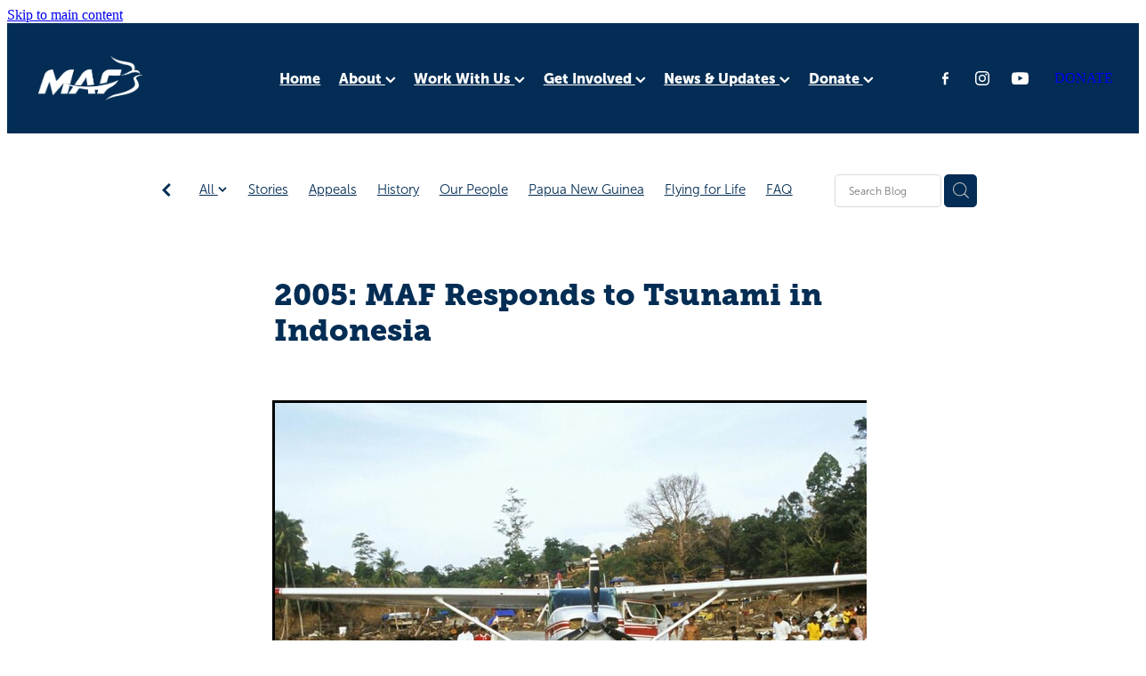

--- FILE ---
content_type: text/html; charset=UTF-8
request_url: https://www.maf.org.nz/blog/post/35430/2005MAF-Responds-to-Tsunami-in-Indonesia/
body_size: 15483
content:
<!-- Website made on Rocketspark -->
<!DOCTYPE html>
<html  class="">
<head>

    <!-- Global site tag (gtag.js) - Google Analytics -->
                <script async src="https://www.googletagmanager.com/gtag/js?id=G-EFVRVYNPLL"></script>
                <script>
                window.dataLayer = window.dataLayer || [];
                function gtag(){dataLayer.push(arguments);}
                gtag('js', new Date());
                gtag('config', 'G-EFVRVYNPLL');
                </script>
                <!-- End Google Analytics -->
    <meta http-equiv="content-type" content="text/html; charset=UTF-8"/>
    <meta name='csrf-token' content='e3107d7c31cb3c67296a61cb7d40a727'/>

        <title>Mission Aviation Fellowship | 2005: MAF Responds to Tsunami in Indonesia</title>
    <meta name="description" content="Following a series of earthquakes and a devastating tsunami, MAF is the first on site in Meulaboh, Northern Sumatra, Indonesia. This Cessna 206 landed on a stretch of road to bring essential relief su"/>
                        <link rel="icon" type="image/png" href="/images/favicon/favicon/crop192x192.png?v=20250128090458">
    <link rel="apple-touch-icon" href="/images/favicon/favicon/crop192x192.png?v=20250128090458"/>
    
    <script type="text/javascript" src="https://cdn.rocketspark.com/jquery-1.7.2.min.js?v=20260111143237"></script>
     <script> window.configs = {"development":"false","DEVELOPMENT":"false","requestType":"blog","PREVIEW":"false","EDITOR":"false","template":"blank","navResizeTemplate":"","baseREMUnit":16,"screenSizes":{"t":{"fontSize":14,"contentWidth":400,"contentWidthOversize":400,"min":0,"max":400,"scale":0.7551,"subScale":0.95,"navScale":0.6,"legacy":false},"h":{"fontSize":16,"contentWidth":600,"contentWidthOversize":600,"min":0,"max":740,"scale":0.7551,"subScale":0.95,"navScale":0.6,"legacy":false},"s":{"fontSize":13,"contentWidth":740,"contentWidthOversize":740,"min":740,"max":1080,"scale":0.7959,"subScale":0.7959,"navScale":0.75,"legacy":false},"m":{"fontSize":16,"contentWidth":980,"contentWidthOversize":1080,"min":1080,"max":1460,"scale":1,"subScale":1,"navScale":1,"legacy":true},"l":{"fontSize":19,"contentWidth":1170,"contentWidthOversize":1300,"min":1460,"max":0,"scale":1.1938,"subScale":1.1938,"navScale":1.1,"legacy":false}},"publicURL":"https:\/\/www.maf.org.nz","shortnameURL":"https:\/\/maf.rocketspark.co.nz","titleData":{"companyName":"Mission Aviation Fellowship","position":"left","separator":" | "},"CONSOLE_OVERRIDE":true,"noZensmooth":true,"release":"2026.1.8","browserSupport":{"chrome":86,"firefox":78,"edge":86,"internet explorer":12,"ie":12,"opera":72,"edgeMobile":44,"safari":13,"samsung browser":12,"android":89},"siteAutoPopupSettings":"","globalisationEnabled":false,"analyticsMode":"GA4"}; </script> <link rel="stylesheet" href="https://cdn.rocketspark.com/_dist/css/auth~vendors.6da4c5858d05.bundle.css" type="text/css" media="all" /> <link rel="stylesheet" href="https://cdn.rocketspark.com/_dist/css/public.d84e6703d527.bundle.css" type="text/css" media="all" /> <link rel="stylesheet" href="https://cdn.rocketspark.com/_dist/css/public~vendors.ece6f489e4ad.bundle.css" type="text/css" media="all" /> <link rel="stylesheet" href="https://cdn.rocketspark.com/_dist/css/dashboard~vendors.9c624b80e5b6.bundle.css" type="text/css" media="all" /> <link rel="preload" as="style" href="https://cdn.icomoon.io/181725/Rocketspark/style.css?8gzh5b" onload="this.onload=null;this.rel='stylesheet'"> <link rel="stylesheet" href="/node_modules/@rocketspark/flint-ui/dist/rocketspark/rocketspark.css?v=1768095157"> <link rel="stylesheet" href="/node_modules/@rocketspark/image-gallery/build/css/index.css"> <script type="text/javascript" src="https://cdn.rocketspark.com/_dist/js/public.min.v20260111143237.js" ></script> <script type="text/javascript" src="https://cdn.rocketspark.com/_dist/js/commons.6458f184e858.bundle.js" ></script> <script type="text/javascript" src="https://cdn.rocketspark.com/_dist/js/blog~vendors.33618b6145a5.bundle.js" ></script> <script type="text/javascript" src="https://cdn.rocketspark.com/_dist/js/shop~vendors.c0601673efb1.bundle.js" ></script> <script type="text/javascript" src="https://cdn.rocketspark.com/_dist/js/houston~vendors.938afeba088b.bundle.js" ></script> <script type="text/javascript" src="https://cdn.rocketspark.com/_dist/js/auth~vendors.73d62d57e163.bundle.js" ></script> <script type="text/javascript" src="https://cdn.rocketspark.com/_dist/js/dashboard~vendors.b1c830a3c85d.bundle.js" ></script> <script type="text/javascript" src="https://cdn.rocketspark.com/_dist/js/blastoff~vendors.a2b315161b63.bundle.js" ></script> <script type="text/javascript" src="https://cdn.rocketspark.com/_dist/js/public~vendors.d060b7760600.bundle.js" ></script> <script type="text/javascript" src="https://cdn.rocketspark.com/_dist/js/public.294605f8eef8.bundle.js" ></script> <script type="module" src="https://nz.rs-cdn.com/node_modules/@rocketspark/flint-ui/dist/rocketspark/rocketspark.esm.js?v=1768095157"></script> <link rel="stylesheet" href="https://cdn.rocketspark.com/_dist/css/blog.b503d7f04b5c.bundle.css" type="text/css" media="screen" /> <script type="text/javascript" src="https://cdn.rocketspark.com/_dist/js/blog~vendors.33618b6145a5.bundle.js" ></script> <script type="text/javascript" src="https://cdn.rocketspark.com/_dist/js/blog.40060bff6d4a.bundle.js" ></script> <!--suppress ES6ConvertVarToLetConst --> <script> var detectedLogoWidth = localStorage.getItem('detectedLogoWidth'); if (detectedLogoWidth) { var style = document.createElement('style'); style.innerHTML = "@media all and (min-width: 740px) { #header #logo, #header .logo { width: " + detectedLogoWidth + '; } }'; document.head.appendChild(style); } </script> <link rel="stylesheet" href="https://nz.rs-cdn.com/site_files/19939/48623/css/css.css?v=20251216094505" type="text/css" media="all" title="dynamicstyle" /> <link rel="stylesheet" href="/site_files/19939/assets/blog/blog.css?v=20260111143959" type="text/css" media="screen" /> <meta name="viewport" content="width=device-width, initial-scale=1"> 

    <script type="text/javascript" src="https://cdn.rocketspark.com/blog/general.js?v=20260111143237"></script>
    <script async src="https://www.google.com/recaptcha/api.js?render=6LdpR3MrAAAAAFTMq6sxcmO1QXgKF3ssvPjt_W1Y"></script>
            <script defer type="text/javascript" src="//use.typekit.net/ik/[base64].js"></script>

        <style type="text/css">
            .blog-grid__top.blog-grid__top--post-header{
      margin-bottom: 3.125rem;
}
#footer .footer__decal{display:none;}
@media (max-width: 740px) {html:not(.responsive-disabled) .mobile-powered-by {display:none;}}

        </style>
        <script type='text/javascript' src="//static.rocketspark.com/resellers/creatipix/logo.js"></script>

<link rel="stylesheet" href="//static.rocketspark.com/resellers/creatipix/logo-dark.css" />



<!-- Remove dates from blogs -->
<style>
#main_body .blog_date, 
#blog_posts_holder .blog-grid-post__date {
    display: none !important;
}
</style>        <meta name="twitter:card" content="summary_large_image"/>
            <meta name="twitter:title" content="2005: MAF Responds to Tsunami in Indonesia"/>
        <meta name="twitter:description" content="Following a series of earthquakes and a devastating tsunami, MAF is the first on site in Meulaboh, Northern Sumatra, Indonesia. This Cessna 206 landed on a stretch of road to bring essential relief..."/>
            <meta name="twitter:domain" content="https://www.maf.org.nz/blog/post/35430/2005MAF-Responds-to-Tsunami-in-Indonesia/"/>
        <meta property="og:image" content="https://nz.rs-cdn.com/images/nwsf0-kfcoi/blog/e831d9fb4313395104b3d50cf3ad17fb__49dc/fit1200x1200.jpg"/>
    <meta property="og:image:width" content="1200"/>
    <meta property="og:image:height" content="800"/>
    <meta name="twitter:image" content="https://nz.rs-cdn.com/images/nwsf0-kfcoi/blog/e831d9fb4313395104b3d50cf3ad17fb__49dc/fit1200x1200.jpg"/>
            <meta property="og:title" content="2005: MAF Responds to Tsunami in Indonesia"/>
        <meta property="og:description" content="Following a series of earthquakes and a devastating tsunami, MAF is the first on site in Meulaboh, Northern Sumatra, Indonesia. This Cessna 206 landed on a stretch of road to bring essential relief su"/>
        <meta property="og:url" content="https://www.maf.org.nz/blog/post/35430/2005MAF-Responds-to-Tsunami-in-Indonesia/"/>
        <meta property="og:site_name" content="Mission Aviation Fellowship | 2005: MAF Responds to Tsunami in Indonesia"/>
        <meta property="og:type" content="article"/>

            <script type="application/ld+json">
        {
            "@context": "https://schema.org",
            "@type": "Article",
            "headline": "2005: MAF Responds to Tsunami in Indonesia",
            "image": [
                "https://nz.rs-cdn.com/images/nwsf0-kfcoi/blog/e831d9fb4313395104b3d50cf3ad17fb__49dc/fit1200x1200.jpg"
            ],
        "datePublished": "2013-12-25T00:00:00+13:00"        }


        </script>
        
    <!-- Google Tag Manager (noscript) -->
<noscript><iframe src="https://www.googletagmanager.com/ns.html?id=GTM-T2TKCZ2M"
height="0" width="0" style="display:none;visibility:hidden"></iframe></noscript>
<!-- End Google Tag Manager (noscript) -->

<!-- Meta Pixel Code -->
<script>
!function(f,b,e,v,n,t,s)
{if(f.fbq)return;n=f.fbq=function(){n.callMethod?
n.callMethod.apply(n,arguments):n.queue.push(arguments)};
if(!f._fbq)f._fbq=n;n.push=n;n.loaded=!0;n.version='2.0';
n.queue=[];t=b.createElement(e);t.async=!0;
t.src=v;s=b.getElementsByTagName(e)[0];
s.parentNode.insertBefore(t,s)}(window, document,'script',
'https://connect.facebook.net/en_US/fbevents.js');
fbq('init', '1319626032526935');
fbq('track', 'PageView');
</script>
<noscript><img height="1" width="1" style="display:none"
src="https://www.facebook.com/tr?id=1319626032526935&ev=PageView&noscript=1"
/></noscript>
<!-- End Meta Pixel Code -->
<!-- Start cookieyes banner --> <script id="cookieyes" type="text/javascript" src="https://cdn-cookieyes.com/client_data/892a102dd06c63acf75059dea9bec48d/script.js"></script> <!-- End cookieyes banner -->
    </head><body data-page-id="blog" data-post-id="35430" class="">
    <a href="#main_body" class="_925853a1 _925853a1--abb9d39f _7720d2f9">Skip to main content</a>    <!-- Google Tag Manager -->
<script>(function(w,d,s,l,i){w[l]=w[l]||[];w[l].push({'gtm.start':
new Date().getTime(),event:'gtm.js'});var f=d.getElementsByTagName(s)[0],
j=d.createElement(s),dl=l!='dataLayer'?'&l='+l:'';j.async=true;j.src=
'https://www.googletagmanager.com/gtm.js?id='+i+dl;f.parentNode.insertBefore(j,f);
})(window,document,'script','dataLayer','GTM-T2TKCZ2M');</script>
<!-- End Google Tag Manager -->    <style>.old-browser-popup{position:fixed;width:100%;height:100%;z-index:9999999}.old-browser-popup__background-fade{position:absolute;background:#000;width:100%;height:100%;opacity:.6;z-index:1}.old-browser-popup__box{position:relative;z-index:2;width:42.25rem;margin:0 auto;text-align:center;top:40%}.old-browser-popup__inner{padding:3rem 2rem;font-size:1rem}.old-browser-popup__inner .site-button{margin:1rem auto 0;font-size:1.2rem}@media (max-width:720px){.old-browser-popup__box{width:90%;top:50%;-ms-transform:translate(0,-50%);-webkit-transform:translate(0,-50%);transform:translate(0,-50%)}.old-browser-popup__box br{display:none}.old-browser-popup__inner a.site-button{font-size:16px}}</style>
    <script src="https://cdn.jsdelivr.net/npm/ua-parser-js@0/dist/ua-parser.min.js"></script>
    <script type="text/javascript">
    "use strict";if(!window.PREVIEW&&!window.EDITOR&&window.sessionStorage&&null===window.sessionStorage.getItem("old-browser")){var browserName,version,parser=new UAParser,popup='<div class="old-browser-popup"><div class="old-browser-popup__background-fade"></div><div class="old-browser-popup__box content-background"><div class="old-browser-popup__inner p-font p-font-colour">Our website doesn\'t fully support the browser you are using, we <br/>recommend you <a href="https://updatemybrowser.org/" target="_blank">update to a newer version</a>.<br/><a onclick="location.reload();" class="site-button">Continue with current browser</a></div></div></div>';if(void 0!==parser){void 0!==parser.getBrowser().name&&(browserName=parser.getBrowser().name.toLowerCase()),void 0!==parser.getBrowser().version&&(version=parseFloat(parser.getBrowser().version));var browserPopup=document.getElementById("old-browser-popup");if(void 0!==browserName){var configs=window.configs;if(Object.prototype.hasOwnProperty.call(configs,"browserSupport")&&Object.prototype.hasOwnProperty.call(configs.browserSupport,browserName)){var browserNameTest=configs.browserSupport[browserName];"edge"===browserName&&"mobile"===parser.getDevice().type&&(browserNameTest="edgeMobile"),version<configs.browserSupport[browserNameTest]&&document.body.insertAdjacentHTML("beforeend",popup)}}}window.sessionStorage.setItem("old-browser",!0)}
    </script>
    <div class="side-of-page">
            </div> <!-- end .side-of-page -->
    <div id="shadow">
        <div id="shadow_inner">

                <div class="announcement-bar">
        <div class="announcement-bar__content"><p class="text-center">Our Family Fun Day on Saturday, 6th September has been CANCELLED</p></div>
        <rs-icon class="announcement-bar__close" name="x"></rs-icon>
    </div>
<div class="header _51cf2b51 header--template-center header--sticky-fix header--has-sticky header--is-solid-overlay">
    <div class="header__inner header__inner-width-full">
        <div class="header__title-nav-wrapper">
    <div class="header-logo header-logo--image">
            <a href="/" class="header-logo__inner" aria-label="MAF NZ homepage">
                    </a>
        </div>
    <nav class="site-nav">
            <div class="site-nav__desktop">
                            <div class="site-nav__item">

                                            <a href="/" class="site-nav__item-link">
                            Home
                                                    </a>
                    
                                    </div>
                            <div class="site-nav__item header-dropdown--has-dropdown">

                                            <a href="/about/" class="site-nav__item-link">
                            About
                                                            <span class="header-dropdown__arrow"><?xml version="1.0" encoding="UTF-8"?>
<svg width="21px" height="14px" viewBox="0 0 21 14" version="1.1" xmlns="http://www.w3.org/2000/svg" xmlns:xlink="http://www.w3.org/1999/xlink">
    <g stroke="none" stroke-width="1" fill="none" fill-rule="evenodd">
        <polygon fill="#000000" points="20.1999615 3.43121387 10.4311754 13.2 0.286666716 3.05549133 2.95429677 0.2 10.4311754 7.67687861 17.5323315 0.575722543"></polygon>
    </g>
</svg></span>
                                                    </a>
                    
                                            <div class="header-dropdown">
                            <div class="header-dropdown__menu">
                                                                    <a class="header-dropdown__link " href="/our-people/">Our People</a>
                                                                    <a class="header-dropdown__link " href="/our-history/">Our History</a>
                                                                    <a class="header-dropdown__link " href="/our-planes/">Our Planes</a>
                                                                    <a class="header-dropdown__link " href="/our-impact/">Our Impact</a>
                                                                    <a class="header-dropdown__link " href="/where-we-fly/">Where We Fly</a>
                                                            </div>
                        </div>
                                    </div>
                            <div class="site-nav__item header-dropdown--has-dropdown">

                                            <a href="/work-with-us/" class="site-nav__item-link">
                            Work With Us
                                                            <span class="header-dropdown__arrow"><?xml version="1.0" encoding="UTF-8"?>
<svg width="21px" height="14px" viewBox="0 0 21 14" version="1.1" xmlns="http://www.w3.org/2000/svg" xmlns:xlink="http://www.w3.org/1999/xlink">
    <g stroke="none" stroke-width="1" fill="none" fill-rule="evenodd">
        <polygon fill="#000000" points="20.1999615 3.43121387 10.4311754 13.2 0.286666716 3.05549133 2.95429677 0.2 10.4311754 7.67687861 17.5323315 0.575722543"></polygon>
    </g>
</svg></span>
                                                    </a>
                    
                                            <div class="header-dropdown">
                            <div class="header-dropdown__menu">
                                                                    <a class="header-dropdown__link " href="/current-vacancies/">Current Vacancies</a>
                                                                    <a class="header-dropdown__link " href="/maf-track/">MAF Track</a>
                                                                    <a class="header-dropdown__link " href="/short-term-experience/">Short Term Experience</a>
                                                            </div>
                        </div>
                                    </div>
                            <div class="site-nav__item header-dropdown--has-dropdown">

                                            <a href="/get-involved/" class="site-nav__item-link">
                            Get Involved
                                                            <span class="header-dropdown__arrow"><?xml version="1.0" encoding="UTF-8"?>
<svg width="21px" height="14px" viewBox="0 0 21 14" version="1.1" xmlns="http://www.w3.org/2000/svg" xmlns:xlink="http://www.w3.org/1999/xlink">
    <g stroke="none" stroke-width="1" fill="none" fill-rule="evenodd">
        <polygon fill="#000000" points="20.1999615 3.43121387 10.4311754 13.2 0.286666716 3.05549133 2.95429677 0.2 10.4311754 7.67687861 17.5323315 0.575722543"></polygon>
    </g>
</svg></span>
                                                    </a>
                    
                                            <div class="header-dropdown">
                            <div class="header-dropdown__menu">
                                                                    <a class="header-dropdown__link " href="/connect-with-us/">Connect With Us</a>
                                                                    <a class="header-dropdown__link " href="/shop/">MAF Merchandise</a>
                                                                    <a class="header-dropdown__link " href="/copilot/">Copilot</a>
                                                                    <a class="header-dropdown__link " href="/the-apartment/">The Apartment</a>
                                                                    <a class="header-dropdown__link " href="/richard-west-foundation/">Richard West Foundation</a>
                                                            </div>
                        </div>
                                    </div>
                            <div class="site-nav__item header-dropdown--has-dropdown">

                                            <a href="/news-and-updates/" class="site-nav__item-link">
                            News &amp; Updates
                                                            <span class="header-dropdown__arrow"><?xml version="1.0" encoding="UTF-8"?>
<svg width="21px" height="14px" viewBox="0 0 21 14" version="1.1" xmlns="http://www.w3.org/2000/svg" xmlns:xlink="http://www.w3.org/1999/xlink">
    <g stroke="none" stroke-width="1" fill="none" fill-rule="evenodd">
        <polygon fill="#000000" points="20.1999615 3.43121387 10.4311754 13.2 0.286666716 3.05549133 2.95429677 0.2 10.4311754 7.67687861 17.5323315 0.575722543"></polygon>
    </g>
</svg></span>
                                                    </a>
                    
                                            <div class="header-dropdown">
                            <div class="header-dropdown__menu">
                                                                    <a class="header-dropdown__link " href="/blog/">Blog</a>
                                                                    <a class="header-dropdown__link " href="/flying-for-life-magazine/">Flying For Life Magazine</a>
                                                                    <a class="header-dropdown__link " href="/prayer-diary/">Prayer Diary</a>
                                                            </div>
                        </div>
                                    </div>
                            <div class="site-nav__item header-dropdown--has-dropdown">

                                            <a href="/donate/" class="site-nav__item-link">
                            Donate
                                                            <span class="header-dropdown__arrow"><?xml version="1.0" encoding="UTF-8"?>
<svg width="21px" height="14px" viewBox="0 0 21 14" version="1.1" xmlns="http://www.w3.org/2000/svg" xmlns:xlink="http://www.w3.org/1999/xlink">
    <g stroke="none" stroke-width="1" fill="none" fill-rule="evenodd">
        <polygon fill="#000000" points="20.1999615 3.43121387 10.4311754 13.2 0.286666716 3.05549133 2.95429677 0.2 10.4311754 7.67687861 17.5323315 0.575722543"></polygon>
    </g>
</svg></span>
                                                    </a>
                    
                                            <div class="header-dropdown">
                            <div class="header-dropdown__menu">
                                                                    <a class="header-dropdown__link " href="/general-donations/">General Donations</a>
                                                                    <a class="header-dropdown__link " href="/current-appeal/">Current Appeal</a>
                                                                    <a class="header-dropdown__link " href="/christmas-catalogue/">Christmas Catalogue</a>
                                                                    <a class="header-dropdown__link " href="/leave-a-legacy/">Leave A Legacy</a>
                                                                    <a class="header-dropdown__link " href="/support-our-staff/">Support Our Staff</a>
                                                                    <a class="header-dropdown__link " href="/rw-foundation/">RW Foundation</a>
                                                            </div>
                        </div>
                                    </div>
                    </div>
        <div class="site-nav__mobile">
                            <div class="site-nav__item site-nav__item--mobile">
                    <a href="/shop/" class="site-nav__item-link">Shop</a>
                </div>
                            <div class="site-nav__item site-nav__item--mobile">
                    <a href="/blog/" class="site-nav__item-link">Blog</a>
                </div>
                    </div>
            <div class="header-buttons">
        <a href="/donate/" class="_925853a1 _925853a1--249169b0 _4b0152f0" target="">
            DONATE
        </a>
    </div>

    </nav>
</div>
<div class="header__right">
    <div class="header-icons">
                <div class="header-social-icons social-container style7 pageMenu custom">
        <div class="social-row">
                                                <a class="social-icon facebook-icon" href="https://www.facebook.com/mafnewzealand/" target="_blank" title="A link to this website's Facebook.">
                        <svg height="17" width="9" xmlns:xlink="http://www.w3.org/1999/xlink" xmlns="http://www.w3.org/2000/svg" viewBox="0 0 9 17">
    <path fill-rule="evenodd" d="M 8.86 9.02 C 8.86 9.02 5.61 9.02 5.61 9.02 C 5.61 9.02 5.61 17 5.61 17 C 5.61 17 2.3 17 2.3 17 C 2.3 17 2.3 9.02 2.3 9.02 C 2.3 9.02 0 9.02 0 9.02 C 0 9.02 0 6.15 0 6.15 C 0 6.15 2.3 6.15 2.3 6.15 C 2.3 6.15 2.3 4.97 2.3 3.7 C 2.3 1.77 3.66 0 6.79 0 C 8.05 0 8.99 0.11 8.99 0.11 C 8.99 0.11 8.91 2.79 8.91 2.79 C 8.91 2.79 7.96 2.79 6.92 2.79 C 5.79 2.79 5.61 3.26 5.61 4.05 C 5.61 4.15 5.61 4.19 5.61 4.19 C 5.61 4.41 5.61 4.95 5.61 6.15 C 5.61 6.15 9 6.15 9 6.15 C 9 6.15 8.86 9.02 8.86 9.02 Z" />
</svg>
                    </a>
                                    <a class="social-icon instagram-icon" href="https://www.instagram.com/mafnz_" target="_blank" title="A link to this website's Instagram.">
                        <?xml version="1.0" encoding="utf-8"?>
<!-- Generator: Adobe Illustrator 19.2.1, SVG Export Plug-In . SVG Version: 6.00 Build 0)  -->
<svg version="1.1" id="Layer_1" xmlns="http://www.w3.org/2000/svg" xmlns:xlink="http://www.w3.org/1999/xlink" x="0px" y="0px"
	 viewBox="0 0 504 504" style="enable-background:new 0 0 504 504;" xml:space="preserve">
<g>
	<path d="M504,191c-0.4-5.2-0.9-32.5-1.1-37.7c-1-23.9-3.8-47.5-13.4-69.7C471.8,42.7,440.6,17.8,397.7,7c-19-4.8-38.5-5.7-57.9-6.2
		c-0.2,0-0.3,0-0.4,0C284.2,0.8,224.3,0,169.1,0c-5.2,0.4-10.5,0.9-15.7,1.1c-23.9,1-47.5,3.8-69.7,13.4
		C42.8,32.2,17.9,63.4,7.1,106.3c-4.8,19-5.7,38.5-6.2,57.9L0,335c0.4,5.2,0.9,10.5,1.1,15.7c1,23.9,3.8,47.5,13.4,69.7
		c17.7,40.9,48.9,65.8,91.8,76.6c19,4.8,38.5,5.7,57.9,6.2c0.2,0,0.3,0,0.4,0c55.2,0,115.1,0.8,170.3,0.8c5.2-0.4,10.5-0.9,15.7-1.1
		c23.9-1,47.5-3.8,69.7-13.4c40.9-17.7,65.8-48.9,76.6-91.8c4.8-19,5.7-38.5,6.2-57.9c0-0.2,0-0.3,0-0.4
		C503.2,284.1,504,246.2,504,191z M456.8,353.9c-0.5,12.2-2.1,24.7-5.3,36.4c-9.9,36.4-34.6,57.6-71.3,63.3
		c-21.4,3.4-43.4,3.8-65.2,4.3c-29.5,0.8-59,0.7-88.5,0.4c-29.6-0.4-59.3-0.8-88.9-2.6c-26-1.6-49.4-10.2-67.2-30.7
		c-12.7-14.6-19.3-32-21.3-50.8c-2-19.7-2.8-39.5-3.2-59.3c-0.6-29.5-0.7-59-0.4-88.5c0.4-29.6,0.8-59.3,2.6-88.9
		c1.6-26,10.2-49.4,30.7-67.2c14.6-12.7,32-19.3,50.8-21.3c19.7-2,39.5-2.8,59.3-3.2c29.5-0.6,59-0.7,88.5-0.4
		c29.6,0.4,59.3,0.8,88.9,2.6c26,1.6,49.4,10.2,67.2,30.7c12.7,14.6,19.3,32,21.3,50.8c2,19.7,2.8,39.5,3.3,59.3
		c0.5,21,0.9,42,0.9,63c0.3,0-0.3,0,0,0C458.3,285.9,458,319.9,456.8,353.9z"/>
	<path d="M381.5,252.1c0,71.7-58.1,129.5-129.9,129.4c-71.4-0.1-129.2-58.1-129.1-129.6c0.1-71.7,58.1-129.5,129.9-129.4
		C323.8,122.6,381.5,180.6,381.5,252.1z M251.9,335.8c45.9,0,83.9-37.5,83.9-82.9c0-46.7-37.2-84.7-83-84.8
		c-46.9,0-84.6,37.3-84.7,83.6C168.2,298.2,205.7,335.8,251.9,335.8z"/>
	<path d="M386.2,87.2c16.9-0.1,30.6,13.4,30.6,30.3c0,16.8-13.6,30.5-30.4,30.5c-16.7,0-30.5-13.8-30.4-30.6
		C356.1,100.8,369.7,87.2,386.2,87.2z"/>
</g>
</svg>

                    </a>
                                    <a class="social-icon youtube-icon" href="https://www.youtube.com/channel/UCYl2K4PYTUgjIr_G8rW_v5Q" target="_blank" title="A link to this website's Youtube.">
                        <!-- Generator: Avocode undefined - http://avocode.com -->
<svg height="17" width="25" xmlns:xlink="http://www.w3.org/1999/xlink" xmlns="http://www.w3.org/2000/svg" viewBox="0 0 25 17">
    <path fill-rule="evenodd" d="M 12.51 0 C 12.51 0 12.49 0 12.49 0 C 12.49 0 7.25 0 3.75 0.24 C 3.26 0.3 2.19 0.31 1.24 1.27 C 0.49 2 0.25 3.67 0.25 3.67 C 0.25 3.67 0 5.62 0 7.58 C 0 7.58 0 9.41 0 9.41 C 0 11.37 0.25 13.33 0.25 13.33 C 0.25 13.33 0.49 14.99 1.24 15.72 C 2.19 16.69 3.44 16.66 4 16.76 C 6 16.94 12.5 17 12.5 17 C 12.5 17 12.5 17 12.5 17 C 12.5 17 17.75 16.99 21.25 16.75 C 21.74 16.69 22.81 16.69 23.76 15.72 C 24.51 14.99 24.75 13.33 24.75 13.33 C 24.75 13.33 25 11.37 25 9.41 C 25 9.41 25 7.58 25 7.58 C 25 5.62 24.75 3.67 24.75 3.67 C 24.75 3.67 24.51 2 23.76 1.27 C 22.81 0.31 21.74 0.3 21.25 0.24 C 17.75 0 12.51 0 12.51 0 M 9.92 11.63 C 9.92 11.63 16.67 8.25 16.67 8.25 C 16.67 8.25 9.92 4.84 9.92 4.84 C 9.92 4.84 9.92 11.63 9.92 11.63 Z" />
</svg>
                    </a>
                                    </div>
    </div>

        
    </div>        <div class="header-buttons">
        <a href="/donate/" class="_925853a1 _925853a1--249169b0 _4b0152f0" target="">
            DONATE
        </a>
    </div>

</div>
<div class="header-mobile header-mobile--icon-count-3">
    <button class="header-mobile__icons header__hamburger header__hamburger--mobile header__hamburger--squeeze" type="button" tabindex="0" role="button" aria-haspopup="menu" aria-label="Menu Button" aria-pressed="false">
      <span class="header__hamburger-box">
        <span class="header__hamburger-inner"></span>
      </span>
    </button>    
            <rs-icon class="header-mobile__icons header-mobile__icons--search" name="search" size="30" tabindex="2" role="button" aria-label="Search" aria-haspopup="true" aria-pressed="false"></rs-icon>
        <a href="/shop/checkout/" class="header-mobile__icons rs-icon-shopping-bag " style="font-size:36px;" tabindex="3"><span class="path1"></span><span class="path2"></span></a>
    </div>
    </div>

                <div class="_708858fd" data-hidden=""></div>
    </div>
    <div class="_c22d63fc"></div>
<div class="feature-area-main feature-area-main--main feature-area-main--above feature-area-main--has-overlay-first" id="feature-area"><div class="mobile-menu-bar mobile-menu-bar--3-count mobile-menu-component no-feature"><a class="mobile-menu-icon mobile-menu-toggle"><span></span></a><a href="/shop/" class="mobile-menu-icon mobile-menu-contact-cart"><svg xmlns="http://www.w3.org/2000/svg" width="25" height="22" viewBox="0 0 25 22">
  <g fill="none" fill-rule="evenodd">
    <path fill="#FFF" fill-rule="nonzero" d="M5.6984106,14.4725216 L17.5350552,14.4725216 C18.8772185,14.4725216 19.9721413,13.352193 19.9721413,11.9788871 L19.9721413,6.88319918 L19.9721413,6.86512936 L19.9721413,6.82898973 C19.9721413,6.81995483 19.9721413,6.81091992 19.9677263,6.80188501 C19.9677263,6.7928501 19.9633113,6.77929774 19.9633113,6.77026283 C19.9633113,6.76122793 19.9588962,6.75219302 19.9588962,6.74315811 C19.9544812,6.7341232 19.9544812,6.7250883 19.9500662,6.71153593 C19.9456512,6.70250103 19.9456512,6.69346612 19.9412362,6.68443121 C19.9368212,6.6753963 19.9368212,6.6663614 19.9324062,6.65732649 C19.9279912,6.64829158 19.9235762,6.63925667 19.9191611,6.62570431 C19.9147461,6.6166694 19.9103311,6.6076345 19.9059161,6.60311704 C19.9015011,6.59408214 19.8970861,6.58504723 19.8926711,6.57601232 C19.8882561,6.56697741 19.8838411,6.56245996 19.879426,6.55342505 C19.875011,6.54439014 19.866181,6.53535524 19.861766,6.52632033 C19.857351,6.51728542 19.852936,6.51276797 19.844106,6.50373306 C19.8396909,6.49469815 19.8308609,6.4901807 19.8264459,6.48114579 C19.8220309,6.47211088 19.8132009,6.46759343 19.8087859,6.45855852 C19.8043709,6.44952361 19.7955408,6.44500616 19.7911258,6.44048871 C19.7822958,6.4314538 19.7778808,6.42693634 19.7690508,6.41790144 C19.7602208,6.41338398 19.7558057,6.40434908 19.7469757,6.39983162 C19.7381457,6.39531417 19.7293157,6.38627926 19.7204857,6.38176181 C19.7116556,6.37724435 19.7072406,6.3727269 19.6984106,6.36820945 C19.6895806,6.36369199 19.6807506,6.35917454 19.6719205,6.35013963 C19.6630905,6.34562218 19.6542605,6.34110472 19.6454305,6.33658727 C19.6366004,6.33206982 19.6277704,6.32755236 19.6189404,6.32303491 C19.6101104,6.31851745 19.6012804,6.314 19.5924503,6.30948255 C19.5836203,6.30496509 19.5747903,6.30496509 19.5659603,6.30044764 C19.5571302,6.29593018 19.5438852,6.29141273 19.5350552,6.29141273 C19.5262252,6.29141273 19.5173951,6.28689528 19.5129801,6.28689528 C19.4997351,6.28237782 19.4909051,6.28237782 19.47766,6.28237782 C19.473245,6.28237782 19.46883,6.27786037 19.46,6.27786037 L4.45779249,4.15917454 L4.45779249,2.01790144 C4.45779249,1.99531417 4.45779249,1.9727269 4.45337748,1.95465708 C4.45337748,1.95013963 4.45337748,1.94562218 4.44896247,1.93658727 C4.44896247,1.92303491 4.44454746,1.90948255 4.44454746,1.89593018 C4.44013245,1.88237782 4.44013245,1.87334292 4.43571744,1.85979055 C4.43571744,1.85075565 4.43130243,1.84623819 4.43130243,1.83720329 C4.42688742,1.82365092 4.42247241,1.81009856 4.4180574,1.7965462 C4.4180574,1.79202875 4.41364238,1.78299384 4.41364238,1.77847639 C4.40922737,1.76492402 4.40481236,1.75588912 4.39598234,1.74233676 C4.39156733,1.7378193 4.39156733,1.72878439 4.38715232,1.72426694 C4.38273731,1.71523203 4.3783223,1.70619713 4.36949227,1.69716222 C4.36507726,1.68812731 4.36066225,1.68360986 4.35624724,1.67457495 C4.35183223,1.66554004 4.34741722,1.66102259 4.34300221,1.65198768 C4.3385872,1.64295277 4.32975717,1.63391786 4.32534216,1.62488296 C4.32092715,1.6203655 4.31651214,1.61584805 4.31209713,1.6113306 C4.30326711,1.60229569 4.29443709,1.59326078 4.28560706,1.58422587 C4.28119205,1.57970842 4.27677704,1.57519097 4.27236203,1.57067351 C4.26353201,1.5616386 4.25470199,1.5526037 4.24145695,1.54356879 C4.23704194,1.53905133 4.22821192,1.53453388 4.22379691,1.53001643 C4.21496689,1.52098152 4.20613687,1.51646407 4.19730684,1.50742916 C4.18406181,1.49839425 4.17081678,1.48935934 4.16198675,1.48484189 C4.15757174,1.48032444 4.15315673,1.48032444 4.14874172,1.47580698 C4.13108168,1.46677207 4.10900662,1.45773717 4.09134658,1.44870226 L0.837483444,0.0482915811 C0.532847682,-0.0827145791 0.18406181,0.0618439425 0.0560264901,0.373548255 C-0.07200883,0.685252567 0.0692715232,1.04213142 0.373907285,1.17313758 L3.2613245,2.41995483 L3.2613245,5.18463655 L3.2613245,5.62282957 L3.2613245,8.9838152 L3.2613245,11.987922 L3.2613245,15.7825832 C3.2613245,17.0474702 4.18847682,18.0955195 5.38494481,18.2536304 C5.16860927,18.6240616 5.04057395,19.0577372 5.04057395,19.5185175 C5.04057395,20.878271 6.12225166,21.9805298 7.44675497,21.9805298 C8.77125828,21.9805298 9.85293598,20.8737536 9.85293598,19.5185175 C9.85293598,19.0667721 9.73373068,18.637614 9.52181015,18.2762177 L14.8816336,18.2762177 C14.669713,18.6421314 14.5505077,19.0667721 14.5505077,19.5185175 C14.5505077,20.878271 15.6321854,21.9805298 16.9566887,21.9805298 C18.2811921,21.9805298 19.3628698,20.8737536 19.3628698,19.5185175 C19.3628698,18.1632813 18.2811921,17.0565051 16.9566887,17.0565051 L5.6984106,17.0565051 C5.00966887,17.0565051 4.45337748,16.4827885 4.45337748,15.7825832 L4.45337748,14.1291951 C4.81540839,14.3460329 5.24366446,14.4725216 5.6984106,14.4725216 Z M8.66529801,19.514 C8.66529801,20.200653 8.11783664,20.7562998 7.45116998,20.7562998 C6.78450331,20.7562998 6.23704194,20.1961355 6.23704194,19.514 C6.23704194,18.8318645 6.78450331,18.2717002 7.45116998,18.2717002 C8.11783664,18.2717002 8.66529801,18.827347 8.66529801,19.514 Z M18.1752318,19.514 C18.1752318,20.200653 17.6277704,20.7562998 16.9611038,20.7562998 C16.2944371,20.7562998 15.7469757,20.1961355 15.7469757,19.514 C15.7469757,18.8318645 16.2944371,18.2717002 16.9611038,18.2717002 C17.6277704,18.2717002 18.1752318,18.827347 18.1752318,19.514 Z M17.5350552,13.252809 L5.6984106,13.252809 C5.00966887,13.252809 4.45337748,12.6790924 4.45337748,11.9788871 L4.45337748,8.97478029 L4.45337748,5.61379466 L4.45337748,5.38792197 L18.7800883,7.40722382 L18.7800883,11.9743696 C18.7800883,12.6836099 18.2193819,13.252809 17.5350552,13.252809 Z"/>
    <circle class="item-dot" cx="21" cy="5" r="4" fill="#F00"/>
  </g>
</svg>
</a><a class="mobile-menu-icon mobile-menu-contact-search"><?xml version="1.0" encoding="UTF-8" standalone="no"?>
<svg width="18px" height="18px" viewBox="0 0 18 18" version="1.1" xmlns="http://www.w3.org/2000/svg" xmlns:xlink="http://www.w3.org/1999/xlink">
    <g id="Cart-Contact-Bar" stroke="none" stroke-width="1" fill="none" fill-rule="evenodd">
        <g id="Empty-Cart-Icon" transform="translate(-845.000000, -13.000000)">
            <g id="Search" transform="translate(845.000000, 13.000000)">
                <g id="magnifying-glass" stroke-width="1" fill-rule="evenodd">
                    <g id="Capa_1"></g>
                </g>
                <path d="M17.8423503,17.0820399 L13.468071,12.7077605 C14.6414634,11.3587583 15.3518847,9.59866962 15.3518847,7.67494457 C15.3518847,3.44035477 11.9075388,0 7.67694013,0 C3.44235033,0 0.00199556541,3.4443459 0.00199556541,7.67494457 C0.00199556541,11.9055432 3.44634146,15.3498891 7.67694013,15.3498891 C9.60066519,15.3498891 11.3607539,14.6394678 12.7097561,13.4660754 L17.0840355,17.8403548 C17.1878049,17.9441242 17.3274945,18 17.4631929,18 C17.5988914,18 17.7385809,17.9481153 17.8423503,17.8403548 C18.0498891,17.632816 18.0498891,17.2895787 17.8423503,17.0820399 Z M1.07560976,7.67494457 C1.07560976,4.03503326 4.03702882,1.07760532 7.672949,1.07760532 C11.3128603,1.07760532 14.2702882,4.03902439 14.2702882,7.67494457 C14.2702882,11.3108647 11.3128603,14.2762749 7.672949,14.2762749 C4.03702882,14.2762749 1.07560976,11.3148559 1.07560976,7.67494457 Z" id="Shape" fill="#FFFFFF" fill-rule="nonzero"></path>
            </g>
        </g>
    </g>
</svg></a></div></div>
            <div id="content">
                <div id="main_body" class="main-body">
                                                <div class="wrap">
                                <div class="blog-grid__top blog-grid__top--post-header ">
                                    <div class="blog-grid__top__left-hand-side">
                                        <div class="blog-grid__top__back-arrow p-font">
                                            <a href="/blog/#blog-post-35430" title="View all posts"><svg xmlns="http://www.w3.org/2000/svg" width="9.688" height="14.844" viewBox="0 0 9.688 14.844">
  <path d="M27.975,31.44L30.1,29.48l-5.292-5.32,5.572-5.544-2.1-2.016L20.7,24.16Z" transform="translate(-20.688 -16.594)"/>
</svg>
</a>
                                        </div>
                                                                                    <div class="blog-grid-topics-dropdown p-font">
                                                <select class="blog-grid-topics__select">
                                                    <option>All</option>
                                                                                                            <option value="11905/Stories//">Stories</option>                                                        <option value="11921/Appeals//">Appeals</option>                                                        <option value="11936/History//">History</option>                                                        <option value="11971/Our+People//">Our People</option>                                                        <option value="71618/Papua+New+Guinea//">Papua New Guinea</option>                                                        <option value="71199/Flying+for+Life//">Flying for Life</option>                                                        <option value="12182/FAQ//">FAQ</option>                                                        <option value="71624/South+Sudan//">South Sudan</option>                                                        <option value="71623/Tanzania//">Tanzania</option>                                                        <option value="72286/Guinea//">Guinea</option>                                                        <option value="71620/Uganda//">Uganda</option>                                                        <option value="71619/Kenya//">Kenya</option>                                                        <option value="71621/Timor+Leste//">Timor Leste</option>                                                        <option value="72358/Madagascar//">Madagascar</option>                                                        <option value="71622/Arnhem+Land//">Arnhem Land</option>                                                        <option value="73298/Liberia//">Liberia</option>                                                        <option value="75295/Myanmar//">Myanmar</option>                                                        <option value="82146/Bougainville//">Bougainville</option>                                                        <option value="74192/Chad//">Chad</option>                                                        <option value="79561/Co-Pilot+Youth//">Co-Pilot Youth</option>                                                        <option value="73671/Papua//">Papua</option>                                                </select>
                                            </div>
                                            <div class="blog-grid-topics p-font">
                                                <div class="blog-grid-topics__links blog-grid-topics__links--all">
                                                    <a href="/blog/" class="p-font-atag">
                                                        All
                                                    </a>
                                                                                                            <div class="blog-grid-topics-arrow">
                                                            <svg xmlns="http://www.w3.org/2000/svg" width="15.906" height="10.375" viewBox="0 0 15.906 10.375">
  <path id="F" class="cls-1" d="M18.235,3.139l-2.13-2.28-5.67,5.67-5.97-5.97-2.13,2.28,8.1,8.1Z" transform="translate(-2.344 -0.563)"/>
</svg>
                                                        </div>
                                                                                                        </div><!-- end .blog-grid-topics-arrow  -->
                                                <a class="p-font-atag blog-grid-topics__links" href="/blog/tag/11905/Stories/">Stories</a><a class="p-font-atag blog-grid-topics__links" href="/blog/tag/11921/Appeals/">Appeals</a><a class="p-font-atag blog-grid-topics__links" href="/blog/tag/11936/History/">History</a><a class="p-font-atag blog-grid-topics__links" href="/blog/tag/11971/Our+People/">Our People</a><a class="p-font-atag blog-grid-topics__links" href="/blog/tag/71618/Papua+New+Guinea/">Papua New Guinea</a><a class="p-font-atag blog-grid-topics__links" href="/blog/tag/71199/Flying+for+Life/">Flying for Life</a><a class="p-font-atag blog-grid-topics__links" href="/blog/tag/12182/FAQ/">FAQ</a><a class="p-font-atag blog-grid-topics__links" href="/blog/tag/71624/South+Sudan/">South Sudan</a><a class="p-font-atag blog-grid-topics__links" href="/blog/tag/71623/Tanzania/">Tanzania</a><a class="p-font-atag blog-grid-topics__links" href="/blog/tag/72286/Guinea/">Guinea</a><a class="p-font-atag blog-grid-topics__links" href="/blog/tag/71620/Uganda/">Uganda</a><a class="p-font-atag blog-grid-topics__links" href="/blog/tag/71619/Kenya/">Kenya</a><a class="p-font-atag blog-grid-topics__links" href="/blog/tag/71621/Timor+Leste/">Timor Leste</a><a class="p-font-atag blog-grid-topics__links" href="/blog/tag/72358/Madagascar/">Madagascar</a><a class="p-font-atag blog-grid-topics__links" href="/blog/tag/71622/Arnhem+Land/">Arnhem Land</a><a class="p-font-atag blog-grid-topics__links" href="/blog/tag/73298/Liberia/">Liberia</a><a class="p-font-atag blog-grid-topics__links" href="/blog/tag/75295/Myanmar/">Myanmar</a><a class="p-font-atag blog-grid-topics__links" href="/blog/tag/82146/Bougainville/">Bougainville</a><a class="p-font-atag blog-grid-topics__links" href="/blog/tag/74192/Chad/">Chad</a><a class="p-font-atag blog-grid-topics__links" href="/blog/tag/79561/Co-Pilot+Youth/">Co-Pilot Youth</a><a class="p-font-atag blog-grid-topics__links" href="/blog/tag/73671/Papua/">Papua</a>                                            </div><!-- .blog-grid-topics -->

                                                                                </div>
                                    <div class="blog-grid-topics-dropdown__mobile-tag p-font">
                                        <span>TAGS</span>
                                        <svg xmlns="http://www.w3.org/2000/svg" width="15.906" height="10.375" viewBox="0 0 15.906 10.375">
  <path id="F" class="cls-1" d="M18.235,3.139l-2.13-2.28-5.67,5.67-5.97-5.97-2.13,2.28,8.1,8.1Z" transform="translate(-2.344 -0.563)"/>
</svg>
                                    </div>
                                    <div class="blog-grid-search">
                                        <input type="search" placeholder="Search Blog" class="blog-grid-search__input"/>
                                        <a class="blog-grid-search__search-button">
                                            <?xml version="1.0" encoding="UTF-8" standalone="no"?>
<svg width="18px" height="18px" viewBox="0 0 18 18" version="1.1" xmlns="http://www.w3.org/2000/svg" xmlns:xlink="http://www.w3.org/1999/xlink">
    <g id="Cart-Contact-Bar" stroke="none" stroke-width="1" fill="none" fill-rule="evenodd">
        <g id="Empty-Cart-Icon" transform="translate(-845.000000, -13.000000)">
            <g id="Search" transform="translate(845.000000, 13.000000)">
                <g id="magnifying-glass" stroke-width="1" fill-rule="evenodd">
                    <g id="Capa_1"></g>
                </g>
                <path d="M17.8423503,17.0820399 L13.468071,12.7077605 C14.6414634,11.3587583 15.3518847,9.59866962 15.3518847,7.67494457 C15.3518847,3.44035477 11.9075388,0 7.67694013,0 C3.44235033,0 0.00199556541,3.4443459 0.00199556541,7.67494457 C0.00199556541,11.9055432 3.44634146,15.3498891 7.67694013,15.3498891 C9.60066519,15.3498891 11.3607539,14.6394678 12.7097561,13.4660754 L17.0840355,17.8403548 C17.1878049,17.9441242 17.3274945,18 17.4631929,18 C17.5988914,18 17.7385809,17.9481153 17.8423503,17.8403548 C18.0498891,17.632816 18.0498891,17.2895787 17.8423503,17.0820399 Z M1.07560976,7.67494457 C1.07560976,4.03503326 4.03702882,1.07760532 7.672949,1.07760532 C11.3128603,1.07760532 14.2702882,4.03902439 14.2702882,7.67494457 C14.2702882,11.3108647 11.3128603,14.2762749 7.672949,14.2762749 C4.03702882,14.2762749 1.07560976,11.3148559 1.07560976,7.67494457 Z" id="Shape" fill="#FFFFFF" fill-rule="nonzero"></path>
            </g>
        </g>
    </g>
</svg>                                        </a>
                                    </div>
                                </div> <!-- end .blog-grid__top -->
                            </div>
                            
                                            <div id="blog_body">

                                <script type="text/javascript">
        const postID = document.body.dataset.postId;
        </script>

        <div id="blog_main" data-content-schedule="[]">
            <div class="blog_post blog_post_page" itemscope="" itemtype="http://schema.org/Article">
                <div class="blog_block">
                    
                    <h1 id="postTitle"  itemprop="name">2005: MAF Responds to Tsunami in Indonesia</h1>

                                            <div class="blog_date p-font p-font-colour" itemprop="datePublished" content="2013-12-25" data-value="2013/12/25">December 25, 2013</div>
                                        <div class="clrleft"></div>

                </div><!-- end blog block-->


                <div class="blogColumn blog-column column" id="blogColumn" itemprop="articleBody">

                    <div class="block nblf0-1unhd picture_block _660c97b3"  data-id="88716" data-block="nblf0-1unhd" data-block-type="image"><div class="block_content_container"><span class="picture_block_holder"><div id="picture-88716" class="picture picture-88716 position-center hover-none shape-square filter-none align-center sync-overlay sync-border" ><div class="picture_block_holder__spacer"></div><picture>  <source type="image/webp" data-srcset="https://nz.rs-cdn.com/images/nwsf0-kfcoi/blog/e831d9fb4313395104b3d50cf3ad17fb__e8f5/zoom793x528z125000cw793.jpg.webp?etag=4d838e4b3c5709a3cb4a7f57bfc8aaa6, https://nz.rs-cdn.com/images/nwsf0-kfcoi/blog/e831d9fb4313395104b3d50cf3ad17fb__456e/zoom793x528z125000cw793@2x.jpg.webp?etag=4d838e4b3c5709a3cb4a7f57bfc8aaa6 2x" media="(min-width: 1460px)">  <source data-srcset="https://nz.rs-cdn.com/images/nwsf0-kfcoi/blog/e831d9fb4313395104b3d50cf3ad17fb__e8f5/zoom793x528z125000cw793.jpg?etag=4d838e4b3c5709a3cb4a7f57bfc8aaa6, https://nz.rs-cdn.com/images/nwsf0-kfcoi/blog/e831d9fb4313395104b3d50cf3ad17fb__456e/zoom793x528z125000cw793@2x.jpg?etag=4d838e4b3c5709a3cb4a7f57bfc8aaa6 2x" media="(min-width: 1460px)">  <source type="image/webp" data-srcset="https://nz.rs-cdn.com/images/nwsf0-kfcoi/blog/e831d9fb4313395104b3d50cf3ad17fb__a044/zoom668x445z125000cw668.jpg.webp?etag=4d838e4b3c5709a3cb4a7f57bfc8aaa6, https://nz.rs-cdn.com/images/nwsf0-kfcoi/blog/e831d9fb4313395104b3d50cf3ad17fb__283d/zoom668x445z125000cw668@2x.jpg.webp?etag=4d838e4b3c5709a3cb4a7f57bfc8aaa6 2x" media="(min-width: 1080px) AND (max-width: 1460px)">  <source data-srcset="https://nz.rs-cdn.com/images/nwsf0-kfcoi/blog/e831d9fb4313395104b3d50cf3ad17fb__a044/zoom668x445z125000cw668.jpg?etag=4d838e4b3c5709a3cb4a7f57bfc8aaa6, https://nz.rs-cdn.com/images/nwsf0-kfcoi/blog/e831d9fb4313395104b3d50cf3ad17fb__283d/zoom668x445z125000cw668@2x.jpg?etag=4d838e4b3c5709a3cb4a7f57bfc8aaa6 2x" media="(min-width: 1080px) AND (max-width: 1460px)">  <source type="image/webp" data-srcset="https://nz.rs-cdn.com/images/nwsf0-kfcoi/blog/e831d9fb4313395104b3d50cf3ad17fb__2561/zoom543x361z125000cw543.jpg.webp?etag=4d838e4b3c5709a3cb4a7f57bfc8aaa6, https://nz.rs-cdn.com/images/nwsf0-kfcoi/blog/e831d9fb4313395104b3d50cf3ad17fb__9675/zoom543x361z125000cw543@2x.jpg.webp?etag=4d838e4b3c5709a3cb4a7f57bfc8aaa6 2x" media="(min-width: 740px) AND (max-width: 1080px)">  <source data-srcset="https://nz.rs-cdn.com/images/nwsf0-kfcoi/blog/e831d9fb4313395104b3d50cf3ad17fb__2561/zoom543x361z125000cw543.jpg?etag=4d838e4b3c5709a3cb4a7f57bfc8aaa6, https://nz.rs-cdn.com/images/nwsf0-kfcoi/blog/e831d9fb4313395104b3d50cf3ad17fb__9675/zoom543x361z125000cw543@2x.jpg?etag=4d838e4b3c5709a3cb4a7f57bfc8aaa6 2x" media="(min-width: 740px) AND (max-width: 1080px)">  <source type="image/webp" data-srcset="https://nz.rs-cdn.com/images/nwsf0-kfcoi/blog/e831d9fb4313395104b3d50cf3ad17fb__0af1/zoom568x378z125000cw536.jpg.webp?etag=4d838e4b3c5709a3cb4a7f57bfc8aaa6, https://nz.rs-cdn.com/images/nwsf0-kfcoi/blog/e831d9fb4313395104b3d50cf3ad17fb__ab75/zoom568x378z125000cw536@2x.jpg.webp?etag=4d838e4b3c5709a3cb4a7f57bfc8aaa6 2x" media="(max-width: 740px)">  <source data-srcset="https://nz.rs-cdn.com/images/nwsf0-kfcoi/blog/e831d9fb4313395104b3d50cf3ad17fb__0af1/zoom568x378z125000cw536.jpg?etag=4d838e4b3c5709a3cb4a7f57bfc8aaa6, https://nz.rs-cdn.com/images/nwsf0-kfcoi/blog/e831d9fb4313395104b3d50cf3ad17fb__ab75/zoom568x378z125000cw536@2x.jpg?etag=4d838e4b3c5709a3cb4a7f57bfc8aaa6 2x" media="(max-width: 740px)">  <source type="image/webp" data-srcset="https://nz.rs-cdn.com/images/nwsf0-kfcoi/blog/e831d9fb4313395104b3d50cf3ad17fb__e958/zoom368x245z125000cw344.jpg.webp?etag=4d838e4b3c5709a3cb4a7f57bfc8aaa6, https://nz.rs-cdn.com/images/nwsf0-kfcoi/blog/e831d9fb4313395104b3d50cf3ad17fb__653c/zoom368x245z125000cw344@2x.jpg.webp?etag=4d838e4b3c5709a3cb4a7f57bfc8aaa6 2x" media="(max-width: 400px)">  <source data-srcset="https://nz.rs-cdn.com/images/nwsf0-kfcoi/blog/e831d9fb4313395104b3d50cf3ad17fb__e958/zoom368x245z125000cw344.jpg?etag=4d838e4b3c5709a3cb4a7f57bfc8aaa6, https://nz.rs-cdn.com/images/nwsf0-kfcoi/blog/e831d9fb4313395104b3d50cf3ad17fb__653c/zoom368x245z125000cw344@2x.jpg?etag=4d838e4b3c5709a3cb4a7f57bfc8aaa6 2x" media="(max-width: 400px)">  <img data-src="https://nz.rs-cdn.com/images/nwsf0-kfcoi/blog/e831d9fb4313395104b3d50cf3ad17fb__a044/zoom668x445z125000cw668.jpg?etag=4d838e4b3c5709a3cb4a7f57bfc8aaa6"  data-block-id="88716" alt="" class="full-width-image lazy-load"></picture></div></span></div></div><div class="block nblf0-ys7ec text_block _660c97b3"  data-id="88717" data-block="nblf0-ys7ec" data-block-type="text">        <div class="block_content_container">            <div class="heading-container"></div>            <div class="text_block_text p-font p-font-all">                <p>Following a series of earthquakes and a devastating tsunami, MAF is the first on site in Meulaboh, Northern Sumatra, Indonesia. This Cessna 206 landed on a stretch of road to bring essential relief supplies. In the first seven weeks, MAF distributed relief supplies to some 60,000 victims by conducting 1,114 relay flights and transporting 387,743 lbs. of food.</p>            </div>        </div>        </div>                </div><!-- end blog column -->

                
                <br/><br/>

                
                                <ul class="blog-topics live">
                                        <li>
                                                <div id="topic_list">
                                                            <div class="topics">
                                    <a href="/blog/tag/11936/History/">                                        <span class="p-font p-font-colour">History</span>
                                                                                </a>                                </div>
                                                    </div>
                    </li>
                </ul>
                                    <div class="blog_shareButtons">
                        <div class="blog_shareTwitter">
                            <a href="https://twitter.com/share" class="twitter-share-button" data-url="http://maf.org.nz/blog/post/35430/2005MAF-Responds-to-Tsunami-in-Indonesia/" data-text="2005: MAF Responds to Tsunami in Indonesia" data-count="none">Post</a>
                        </div>
                        <div class="blog_shareFacebook">
                            <div class="fb-like" data-href="http://maf.org.nz/blog/post/35430/2005MAF-Responds-to-Tsunami-in-Indonesia/" data-send="true" data-layout="button_count" data-width="300" data-show-faces="false"></div>
                        </div>
                        <div class="blog_sharePinterest">
                            <a data-pin-do="buttonBookmark" href="https://www.pinterest.com/pin/create/button/"></a>
                            <script type="text/javascript" async defer src="//assets.pinterest.com/js/pinit.js"></script>
                        </div>
                        <div class="blog_shareLinkedIn">
                            <!--suppress UnnecessaryLabelJS, JSUnresolvedReference -->
                            <script src="//platform.linkedin.com/in.js" type="text/javascript">lang: en_US;</script>
                            <script type="IN/Share" data-url="http://maf.org.nz/blog/post/35430/2005MAF-Responds-to-Tsunami-in-Indonesia/" data-counter="right"></script>
                        </div>
                    </div><!-- end blog_shareButtons -->
                                </div><!-- end blog_post -->
        </div><!-- end blog_main -->
        
                        <div class="clear_float"></div>
                    </div><!-- end blog_body -->

                    <section class="stack _bf4e9d50 stack--content-width-default stack--vertical-top stack--mobile-vertical-top custom-stack design-editable-stack content-editable-stack nstf0-a0ndu nsdf0-7fgt5 nscf0-zer09 stack--footer _6a88ef4e" data-id="9851e60f-520e-41f8-ac46-306914e5b51d"><div class="stack-inner _dbf617b7"><div class="column-container _5d5af514 column-container--has-more-settings"><div class="column _1100af70 _4993ced5 _4993ced5--e214d4c2 _1100af70--e214d4c2 _b45e4f82 nclf0-1zltg column--has-spacing" data-column="1" id="column_1_stack_201273" data-unique-id="nclf0-1zltg"><div class="block nblf0-81v8f text_block _660c97b3"  data-id="770158" data-uuid="999e0816-e441-42f9-bb14-58cba174cdb6" data-block="nblf0-81v8f" data-block-type="text"><div class="block_content_container"><div class="heading-container"><h2 class="heading">Contact us</h2></div>    <div class="text_block_text p-font p-font-all text-padding">        <p class="p-font">Toll Free: 0800 87 85 88<br>Phone: +64 9 262 1725<br>Email: &#105;&#110;&#102;&#111;&#64;&#109;&#97;&#102;&#46;&#111;&#114;&#103;&#46;&#110;&#122;</p>    </div></div></div></div><div class="column _1100af70 _4993ced5 _4993ced5--f887c2a5 _1100af70--f887c2a5 _b45e4f82 nclf0-he7nr column--has-spacing" data-column="2" id="column_2_stack_201273" data-unique-id="nclf0-he7nr"><div class="block nblf0-nitcj text_block _660c97b3"  data-id="5871152" data-uuid="9e8ef58b-921d-40d6-81f5-a801dd56c9a5" data-block="nblf0-nitcj" data-block-type="text"><div class="block_content_container"><div class="heading-container"><h2 class="heading">Postal Address</h2></div>    <div class="text_block_text p-font p-font-all text-padding">        <p class="p-font">PO Box 5178, Mount Maunganui 3149</p>    </div></div></div></div><div class="column _1100af70 _4993ced5 _4993ced5--885eda1b _1100af70--885eda1b _b45e4f82 nclf0-snoq4 column--has-spacing" data-column="3" id="column_3_stack_201273" data-unique-id="nclf0-snoq4"><div class="block nblf0-07u4o text_block _660c97b3"  data-id="2678361" data-uuid="999e2cae-cbcd-41af-bbcf-b9278e9f0352" data-block="nblf0-07u4o" data-block-type="text"><div class="block_content_container"><div class="heading-container"><h2 class="heading">Visit The Hangar</h2></div>    <div class="text_block_text p-font p-font-all text-padding">        <p class="p-font">Kendon-Strong MAF Centre &amp; Hangar </p><p class="p-font">7 De Havilland Way&nbsp; Mount Maunganui 3116</p>    </div></div></div></div><div class="column _1100af70 _4993ced5 _4993ced5--b7626a6b _1100af70--b7626a6b _b45e4f82 nclf0-4jznd column--has-spacing" data-column="4" id="column_4_stack_201273" data-unique-id="nclf0-4jznd"><div class="block nblf0-t0g2a text_block _660c97b3"  data-id="770157" data-uuid="999e0816-e398-4efb-8892-0ed03986370d" data-block="nblf0-t0g2a" data-block-type="text"><div class="block_content_container"><div class="heading-container"><h2 class="heading">Quick Links</h2></div>    <div class="text_block_text p-font p-font-all text-padding">        <p class="p-font"><a target="_blank" rel="noopener" type="page" href="/blog">News &amp; Stories</a><br><a target="_self" rel="noopener" type="page" href="/get-involved">Get&nbsp;Involved</a><br><a target="_blank" rel="noopener" type="page" href="/prayer-briefing/">Prayer&nbsp;Briefing</a><br><a target="_blank" rel="noopener" type="website" href="https://careers-mafint.icims.com/">Vacancies</a><br></p>    </div></div></div></div></div></div></section>

                    <div class="clear_float"></div>
                </div><!--end #main-body-->

                <div class="clear_float"></div>
            </div><!--end #content-->

                <div id="footer" class="footer footer--dark header--width-full">
        <div id="footer-inner" class="footer__inner  footer_logo_r">
            <div class="footer__copyright footer_copyright">
                <span><p>Copyright &copy; 2026 - <a href="/dashboard/" rel="nofollow">dashboard</a> - <a href="/shop/terms/"><span>Terms &amp; Conditions</span></a>  - <a href="https://www.rocketspark.com/" target="_blank"> &hearts; Website made on Rocketspark</a></p></span>                            </div><!-- end .footer_copyright -->
                                    <div class="footer__decal footer__partner-logo ">
                            <a href="https://www.creatipix.co.nz" target="_blank" ></a>
                        </div>
                                </div><!-- end #footer-inner -->
    </div><!-- end #footer -->


            <div class="clear_float"></div>
        </div><!--end #shadow_inner-->

        <div class="clear_float"></div>
    </div><!--end #shadow-->


    
<div id="footer_scripts"></div><!-- end #footer_scripts -->


<div id="footer_bottom"></div><!-- end #footer_bottom -->
<div class="rs-search-container rs-search-container--shop-search">
			<div class="rs-search">
				<span class="rs-search-icon"><?xml version="1.0" encoding="UTF-8" standalone="no"?>
<svg width="18px" height="18px" viewBox="0 0 18 18" version="1.1" xmlns="http://www.w3.org/2000/svg" xmlns:xlink="http://www.w3.org/1999/xlink">
    <g id="Cart-Contact-Bar" stroke="none" stroke-width="1" fill="none" fill-rule="evenodd">
        <g id="Empty-Cart-Icon" transform="translate(-845.000000, -13.000000)">
            <g id="Search" transform="translate(845.000000, 13.000000)">
                <g id="magnifying-glass" stroke-width="1" fill-rule="evenodd">
                    <g id="Capa_1"></g>
                </g>
                <path d="M17.8423503,17.0820399 L13.468071,12.7077605 C14.6414634,11.3587583 15.3518847,9.59866962 15.3518847,7.67494457 C15.3518847,3.44035477 11.9075388,0 7.67694013,0 C3.44235033,0 0.00199556541,3.4443459 0.00199556541,7.67494457 C0.00199556541,11.9055432 3.44634146,15.3498891 7.67694013,15.3498891 C9.60066519,15.3498891 11.3607539,14.6394678 12.7097561,13.4660754 L17.0840355,17.8403548 C17.1878049,17.9441242 17.3274945,18 17.4631929,18 C17.5988914,18 17.7385809,17.9481153 17.8423503,17.8403548 C18.0498891,17.632816 18.0498891,17.2895787 17.8423503,17.0820399 Z M1.07560976,7.67494457 C1.07560976,4.03503326 4.03702882,1.07760532 7.672949,1.07760532 C11.3128603,1.07760532 14.2702882,4.03902439 14.2702882,7.67494457 C14.2702882,11.3108647 11.3128603,14.2762749 7.672949,14.2762749 C4.03702882,14.2762749 1.07560976,11.3148559 1.07560976,7.67494457 Z" id="Shape" fill="#FFFFFF" fill-rule="nonzero"></path>
            </g>
        </g>
    </g>
</svg></span>
				<input type="text" placeholder="Search" id="rs-search-input" class="rs-search-input" autocomplete="off" />
				<div class="rs-loader-container"><div class="loader small rs-loader">Loading...</div></div>
			</div>
			<div class="rs-search-results"></div>
		</div>
		<div class="rs-search-overlay"><span class="close">&nbsp;</span></div>    <div class="add-to-basket-popup-container" v-cloak>
        <transition name="fade">
            <div v-if="showPopup" class="add-to-basket-popup-background">
                <div class="add-to-basket-popup">
                    <h2 class="text-center">This product has been added to your cart</h2>
                    <div class="_1e7614a9">
                        <button class="shop-button outline" @click="close">CONTINUE SHOPPING</button>
                        <a href="/shop/checkout/" class="shop-button fill">CHECKOUT</a>
                    </div>
                </div>
            </div>
        </transition>
    </div><script>function Intercom () {}</script>




</body>
</html>


--- FILE ---
content_type: text/html; charset=utf-8
request_url: https://www.google.com/recaptcha/api2/anchor?ar=1&k=6LdpR3MrAAAAAFTMq6sxcmO1QXgKF3ssvPjt_W1Y&co=aHR0cHM6Ly93d3cubWFmLm9yZy5uejo0NDM.&hl=en&v=9TiwnJFHeuIw_s0wSd3fiKfN&size=invisible&anchor-ms=20000&execute-ms=30000&cb=hhvo74efawn2
body_size: 48102
content:
<!DOCTYPE HTML><html dir="ltr" lang="en"><head><meta http-equiv="Content-Type" content="text/html; charset=UTF-8">
<meta http-equiv="X-UA-Compatible" content="IE=edge">
<title>reCAPTCHA</title>
<style type="text/css">
/* cyrillic-ext */
@font-face {
  font-family: 'Roboto';
  font-style: normal;
  font-weight: 400;
  font-stretch: 100%;
  src: url(//fonts.gstatic.com/s/roboto/v48/KFO7CnqEu92Fr1ME7kSn66aGLdTylUAMa3GUBHMdazTgWw.woff2) format('woff2');
  unicode-range: U+0460-052F, U+1C80-1C8A, U+20B4, U+2DE0-2DFF, U+A640-A69F, U+FE2E-FE2F;
}
/* cyrillic */
@font-face {
  font-family: 'Roboto';
  font-style: normal;
  font-weight: 400;
  font-stretch: 100%;
  src: url(//fonts.gstatic.com/s/roboto/v48/KFO7CnqEu92Fr1ME7kSn66aGLdTylUAMa3iUBHMdazTgWw.woff2) format('woff2');
  unicode-range: U+0301, U+0400-045F, U+0490-0491, U+04B0-04B1, U+2116;
}
/* greek-ext */
@font-face {
  font-family: 'Roboto';
  font-style: normal;
  font-weight: 400;
  font-stretch: 100%;
  src: url(//fonts.gstatic.com/s/roboto/v48/KFO7CnqEu92Fr1ME7kSn66aGLdTylUAMa3CUBHMdazTgWw.woff2) format('woff2');
  unicode-range: U+1F00-1FFF;
}
/* greek */
@font-face {
  font-family: 'Roboto';
  font-style: normal;
  font-weight: 400;
  font-stretch: 100%;
  src: url(//fonts.gstatic.com/s/roboto/v48/KFO7CnqEu92Fr1ME7kSn66aGLdTylUAMa3-UBHMdazTgWw.woff2) format('woff2');
  unicode-range: U+0370-0377, U+037A-037F, U+0384-038A, U+038C, U+038E-03A1, U+03A3-03FF;
}
/* math */
@font-face {
  font-family: 'Roboto';
  font-style: normal;
  font-weight: 400;
  font-stretch: 100%;
  src: url(//fonts.gstatic.com/s/roboto/v48/KFO7CnqEu92Fr1ME7kSn66aGLdTylUAMawCUBHMdazTgWw.woff2) format('woff2');
  unicode-range: U+0302-0303, U+0305, U+0307-0308, U+0310, U+0312, U+0315, U+031A, U+0326-0327, U+032C, U+032F-0330, U+0332-0333, U+0338, U+033A, U+0346, U+034D, U+0391-03A1, U+03A3-03A9, U+03B1-03C9, U+03D1, U+03D5-03D6, U+03F0-03F1, U+03F4-03F5, U+2016-2017, U+2034-2038, U+203C, U+2040, U+2043, U+2047, U+2050, U+2057, U+205F, U+2070-2071, U+2074-208E, U+2090-209C, U+20D0-20DC, U+20E1, U+20E5-20EF, U+2100-2112, U+2114-2115, U+2117-2121, U+2123-214F, U+2190, U+2192, U+2194-21AE, U+21B0-21E5, U+21F1-21F2, U+21F4-2211, U+2213-2214, U+2216-22FF, U+2308-230B, U+2310, U+2319, U+231C-2321, U+2336-237A, U+237C, U+2395, U+239B-23B7, U+23D0, U+23DC-23E1, U+2474-2475, U+25AF, U+25B3, U+25B7, U+25BD, U+25C1, U+25CA, U+25CC, U+25FB, U+266D-266F, U+27C0-27FF, U+2900-2AFF, U+2B0E-2B11, U+2B30-2B4C, U+2BFE, U+3030, U+FF5B, U+FF5D, U+1D400-1D7FF, U+1EE00-1EEFF;
}
/* symbols */
@font-face {
  font-family: 'Roboto';
  font-style: normal;
  font-weight: 400;
  font-stretch: 100%;
  src: url(//fonts.gstatic.com/s/roboto/v48/KFO7CnqEu92Fr1ME7kSn66aGLdTylUAMaxKUBHMdazTgWw.woff2) format('woff2');
  unicode-range: U+0001-000C, U+000E-001F, U+007F-009F, U+20DD-20E0, U+20E2-20E4, U+2150-218F, U+2190, U+2192, U+2194-2199, U+21AF, U+21E6-21F0, U+21F3, U+2218-2219, U+2299, U+22C4-22C6, U+2300-243F, U+2440-244A, U+2460-24FF, U+25A0-27BF, U+2800-28FF, U+2921-2922, U+2981, U+29BF, U+29EB, U+2B00-2BFF, U+4DC0-4DFF, U+FFF9-FFFB, U+10140-1018E, U+10190-1019C, U+101A0, U+101D0-101FD, U+102E0-102FB, U+10E60-10E7E, U+1D2C0-1D2D3, U+1D2E0-1D37F, U+1F000-1F0FF, U+1F100-1F1AD, U+1F1E6-1F1FF, U+1F30D-1F30F, U+1F315, U+1F31C, U+1F31E, U+1F320-1F32C, U+1F336, U+1F378, U+1F37D, U+1F382, U+1F393-1F39F, U+1F3A7-1F3A8, U+1F3AC-1F3AF, U+1F3C2, U+1F3C4-1F3C6, U+1F3CA-1F3CE, U+1F3D4-1F3E0, U+1F3ED, U+1F3F1-1F3F3, U+1F3F5-1F3F7, U+1F408, U+1F415, U+1F41F, U+1F426, U+1F43F, U+1F441-1F442, U+1F444, U+1F446-1F449, U+1F44C-1F44E, U+1F453, U+1F46A, U+1F47D, U+1F4A3, U+1F4B0, U+1F4B3, U+1F4B9, U+1F4BB, U+1F4BF, U+1F4C8-1F4CB, U+1F4D6, U+1F4DA, U+1F4DF, U+1F4E3-1F4E6, U+1F4EA-1F4ED, U+1F4F7, U+1F4F9-1F4FB, U+1F4FD-1F4FE, U+1F503, U+1F507-1F50B, U+1F50D, U+1F512-1F513, U+1F53E-1F54A, U+1F54F-1F5FA, U+1F610, U+1F650-1F67F, U+1F687, U+1F68D, U+1F691, U+1F694, U+1F698, U+1F6AD, U+1F6B2, U+1F6B9-1F6BA, U+1F6BC, U+1F6C6-1F6CF, U+1F6D3-1F6D7, U+1F6E0-1F6EA, U+1F6F0-1F6F3, U+1F6F7-1F6FC, U+1F700-1F7FF, U+1F800-1F80B, U+1F810-1F847, U+1F850-1F859, U+1F860-1F887, U+1F890-1F8AD, U+1F8B0-1F8BB, U+1F8C0-1F8C1, U+1F900-1F90B, U+1F93B, U+1F946, U+1F984, U+1F996, U+1F9E9, U+1FA00-1FA6F, U+1FA70-1FA7C, U+1FA80-1FA89, U+1FA8F-1FAC6, U+1FACE-1FADC, U+1FADF-1FAE9, U+1FAF0-1FAF8, U+1FB00-1FBFF;
}
/* vietnamese */
@font-face {
  font-family: 'Roboto';
  font-style: normal;
  font-weight: 400;
  font-stretch: 100%;
  src: url(//fonts.gstatic.com/s/roboto/v48/KFO7CnqEu92Fr1ME7kSn66aGLdTylUAMa3OUBHMdazTgWw.woff2) format('woff2');
  unicode-range: U+0102-0103, U+0110-0111, U+0128-0129, U+0168-0169, U+01A0-01A1, U+01AF-01B0, U+0300-0301, U+0303-0304, U+0308-0309, U+0323, U+0329, U+1EA0-1EF9, U+20AB;
}
/* latin-ext */
@font-face {
  font-family: 'Roboto';
  font-style: normal;
  font-weight: 400;
  font-stretch: 100%;
  src: url(//fonts.gstatic.com/s/roboto/v48/KFO7CnqEu92Fr1ME7kSn66aGLdTylUAMa3KUBHMdazTgWw.woff2) format('woff2');
  unicode-range: U+0100-02BA, U+02BD-02C5, U+02C7-02CC, U+02CE-02D7, U+02DD-02FF, U+0304, U+0308, U+0329, U+1D00-1DBF, U+1E00-1E9F, U+1EF2-1EFF, U+2020, U+20A0-20AB, U+20AD-20C0, U+2113, U+2C60-2C7F, U+A720-A7FF;
}
/* latin */
@font-face {
  font-family: 'Roboto';
  font-style: normal;
  font-weight: 400;
  font-stretch: 100%;
  src: url(//fonts.gstatic.com/s/roboto/v48/KFO7CnqEu92Fr1ME7kSn66aGLdTylUAMa3yUBHMdazQ.woff2) format('woff2');
  unicode-range: U+0000-00FF, U+0131, U+0152-0153, U+02BB-02BC, U+02C6, U+02DA, U+02DC, U+0304, U+0308, U+0329, U+2000-206F, U+20AC, U+2122, U+2191, U+2193, U+2212, U+2215, U+FEFF, U+FFFD;
}
/* cyrillic-ext */
@font-face {
  font-family: 'Roboto';
  font-style: normal;
  font-weight: 500;
  font-stretch: 100%;
  src: url(//fonts.gstatic.com/s/roboto/v48/KFO7CnqEu92Fr1ME7kSn66aGLdTylUAMa3GUBHMdazTgWw.woff2) format('woff2');
  unicode-range: U+0460-052F, U+1C80-1C8A, U+20B4, U+2DE0-2DFF, U+A640-A69F, U+FE2E-FE2F;
}
/* cyrillic */
@font-face {
  font-family: 'Roboto';
  font-style: normal;
  font-weight: 500;
  font-stretch: 100%;
  src: url(//fonts.gstatic.com/s/roboto/v48/KFO7CnqEu92Fr1ME7kSn66aGLdTylUAMa3iUBHMdazTgWw.woff2) format('woff2');
  unicode-range: U+0301, U+0400-045F, U+0490-0491, U+04B0-04B1, U+2116;
}
/* greek-ext */
@font-face {
  font-family: 'Roboto';
  font-style: normal;
  font-weight: 500;
  font-stretch: 100%;
  src: url(//fonts.gstatic.com/s/roboto/v48/KFO7CnqEu92Fr1ME7kSn66aGLdTylUAMa3CUBHMdazTgWw.woff2) format('woff2');
  unicode-range: U+1F00-1FFF;
}
/* greek */
@font-face {
  font-family: 'Roboto';
  font-style: normal;
  font-weight: 500;
  font-stretch: 100%;
  src: url(//fonts.gstatic.com/s/roboto/v48/KFO7CnqEu92Fr1ME7kSn66aGLdTylUAMa3-UBHMdazTgWw.woff2) format('woff2');
  unicode-range: U+0370-0377, U+037A-037F, U+0384-038A, U+038C, U+038E-03A1, U+03A3-03FF;
}
/* math */
@font-face {
  font-family: 'Roboto';
  font-style: normal;
  font-weight: 500;
  font-stretch: 100%;
  src: url(//fonts.gstatic.com/s/roboto/v48/KFO7CnqEu92Fr1ME7kSn66aGLdTylUAMawCUBHMdazTgWw.woff2) format('woff2');
  unicode-range: U+0302-0303, U+0305, U+0307-0308, U+0310, U+0312, U+0315, U+031A, U+0326-0327, U+032C, U+032F-0330, U+0332-0333, U+0338, U+033A, U+0346, U+034D, U+0391-03A1, U+03A3-03A9, U+03B1-03C9, U+03D1, U+03D5-03D6, U+03F0-03F1, U+03F4-03F5, U+2016-2017, U+2034-2038, U+203C, U+2040, U+2043, U+2047, U+2050, U+2057, U+205F, U+2070-2071, U+2074-208E, U+2090-209C, U+20D0-20DC, U+20E1, U+20E5-20EF, U+2100-2112, U+2114-2115, U+2117-2121, U+2123-214F, U+2190, U+2192, U+2194-21AE, U+21B0-21E5, U+21F1-21F2, U+21F4-2211, U+2213-2214, U+2216-22FF, U+2308-230B, U+2310, U+2319, U+231C-2321, U+2336-237A, U+237C, U+2395, U+239B-23B7, U+23D0, U+23DC-23E1, U+2474-2475, U+25AF, U+25B3, U+25B7, U+25BD, U+25C1, U+25CA, U+25CC, U+25FB, U+266D-266F, U+27C0-27FF, U+2900-2AFF, U+2B0E-2B11, U+2B30-2B4C, U+2BFE, U+3030, U+FF5B, U+FF5D, U+1D400-1D7FF, U+1EE00-1EEFF;
}
/* symbols */
@font-face {
  font-family: 'Roboto';
  font-style: normal;
  font-weight: 500;
  font-stretch: 100%;
  src: url(//fonts.gstatic.com/s/roboto/v48/KFO7CnqEu92Fr1ME7kSn66aGLdTylUAMaxKUBHMdazTgWw.woff2) format('woff2');
  unicode-range: U+0001-000C, U+000E-001F, U+007F-009F, U+20DD-20E0, U+20E2-20E4, U+2150-218F, U+2190, U+2192, U+2194-2199, U+21AF, U+21E6-21F0, U+21F3, U+2218-2219, U+2299, U+22C4-22C6, U+2300-243F, U+2440-244A, U+2460-24FF, U+25A0-27BF, U+2800-28FF, U+2921-2922, U+2981, U+29BF, U+29EB, U+2B00-2BFF, U+4DC0-4DFF, U+FFF9-FFFB, U+10140-1018E, U+10190-1019C, U+101A0, U+101D0-101FD, U+102E0-102FB, U+10E60-10E7E, U+1D2C0-1D2D3, U+1D2E0-1D37F, U+1F000-1F0FF, U+1F100-1F1AD, U+1F1E6-1F1FF, U+1F30D-1F30F, U+1F315, U+1F31C, U+1F31E, U+1F320-1F32C, U+1F336, U+1F378, U+1F37D, U+1F382, U+1F393-1F39F, U+1F3A7-1F3A8, U+1F3AC-1F3AF, U+1F3C2, U+1F3C4-1F3C6, U+1F3CA-1F3CE, U+1F3D4-1F3E0, U+1F3ED, U+1F3F1-1F3F3, U+1F3F5-1F3F7, U+1F408, U+1F415, U+1F41F, U+1F426, U+1F43F, U+1F441-1F442, U+1F444, U+1F446-1F449, U+1F44C-1F44E, U+1F453, U+1F46A, U+1F47D, U+1F4A3, U+1F4B0, U+1F4B3, U+1F4B9, U+1F4BB, U+1F4BF, U+1F4C8-1F4CB, U+1F4D6, U+1F4DA, U+1F4DF, U+1F4E3-1F4E6, U+1F4EA-1F4ED, U+1F4F7, U+1F4F9-1F4FB, U+1F4FD-1F4FE, U+1F503, U+1F507-1F50B, U+1F50D, U+1F512-1F513, U+1F53E-1F54A, U+1F54F-1F5FA, U+1F610, U+1F650-1F67F, U+1F687, U+1F68D, U+1F691, U+1F694, U+1F698, U+1F6AD, U+1F6B2, U+1F6B9-1F6BA, U+1F6BC, U+1F6C6-1F6CF, U+1F6D3-1F6D7, U+1F6E0-1F6EA, U+1F6F0-1F6F3, U+1F6F7-1F6FC, U+1F700-1F7FF, U+1F800-1F80B, U+1F810-1F847, U+1F850-1F859, U+1F860-1F887, U+1F890-1F8AD, U+1F8B0-1F8BB, U+1F8C0-1F8C1, U+1F900-1F90B, U+1F93B, U+1F946, U+1F984, U+1F996, U+1F9E9, U+1FA00-1FA6F, U+1FA70-1FA7C, U+1FA80-1FA89, U+1FA8F-1FAC6, U+1FACE-1FADC, U+1FADF-1FAE9, U+1FAF0-1FAF8, U+1FB00-1FBFF;
}
/* vietnamese */
@font-face {
  font-family: 'Roboto';
  font-style: normal;
  font-weight: 500;
  font-stretch: 100%;
  src: url(//fonts.gstatic.com/s/roboto/v48/KFO7CnqEu92Fr1ME7kSn66aGLdTylUAMa3OUBHMdazTgWw.woff2) format('woff2');
  unicode-range: U+0102-0103, U+0110-0111, U+0128-0129, U+0168-0169, U+01A0-01A1, U+01AF-01B0, U+0300-0301, U+0303-0304, U+0308-0309, U+0323, U+0329, U+1EA0-1EF9, U+20AB;
}
/* latin-ext */
@font-face {
  font-family: 'Roboto';
  font-style: normal;
  font-weight: 500;
  font-stretch: 100%;
  src: url(//fonts.gstatic.com/s/roboto/v48/KFO7CnqEu92Fr1ME7kSn66aGLdTylUAMa3KUBHMdazTgWw.woff2) format('woff2');
  unicode-range: U+0100-02BA, U+02BD-02C5, U+02C7-02CC, U+02CE-02D7, U+02DD-02FF, U+0304, U+0308, U+0329, U+1D00-1DBF, U+1E00-1E9F, U+1EF2-1EFF, U+2020, U+20A0-20AB, U+20AD-20C0, U+2113, U+2C60-2C7F, U+A720-A7FF;
}
/* latin */
@font-face {
  font-family: 'Roboto';
  font-style: normal;
  font-weight: 500;
  font-stretch: 100%;
  src: url(//fonts.gstatic.com/s/roboto/v48/KFO7CnqEu92Fr1ME7kSn66aGLdTylUAMa3yUBHMdazQ.woff2) format('woff2');
  unicode-range: U+0000-00FF, U+0131, U+0152-0153, U+02BB-02BC, U+02C6, U+02DA, U+02DC, U+0304, U+0308, U+0329, U+2000-206F, U+20AC, U+2122, U+2191, U+2193, U+2212, U+2215, U+FEFF, U+FFFD;
}
/* cyrillic-ext */
@font-face {
  font-family: 'Roboto';
  font-style: normal;
  font-weight: 900;
  font-stretch: 100%;
  src: url(//fonts.gstatic.com/s/roboto/v48/KFO7CnqEu92Fr1ME7kSn66aGLdTylUAMa3GUBHMdazTgWw.woff2) format('woff2');
  unicode-range: U+0460-052F, U+1C80-1C8A, U+20B4, U+2DE0-2DFF, U+A640-A69F, U+FE2E-FE2F;
}
/* cyrillic */
@font-face {
  font-family: 'Roboto';
  font-style: normal;
  font-weight: 900;
  font-stretch: 100%;
  src: url(//fonts.gstatic.com/s/roboto/v48/KFO7CnqEu92Fr1ME7kSn66aGLdTylUAMa3iUBHMdazTgWw.woff2) format('woff2');
  unicode-range: U+0301, U+0400-045F, U+0490-0491, U+04B0-04B1, U+2116;
}
/* greek-ext */
@font-face {
  font-family: 'Roboto';
  font-style: normal;
  font-weight: 900;
  font-stretch: 100%;
  src: url(//fonts.gstatic.com/s/roboto/v48/KFO7CnqEu92Fr1ME7kSn66aGLdTylUAMa3CUBHMdazTgWw.woff2) format('woff2');
  unicode-range: U+1F00-1FFF;
}
/* greek */
@font-face {
  font-family: 'Roboto';
  font-style: normal;
  font-weight: 900;
  font-stretch: 100%;
  src: url(//fonts.gstatic.com/s/roboto/v48/KFO7CnqEu92Fr1ME7kSn66aGLdTylUAMa3-UBHMdazTgWw.woff2) format('woff2');
  unicode-range: U+0370-0377, U+037A-037F, U+0384-038A, U+038C, U+038E-03A1, U+03A3-03FF;
}
/* math */
@font-face {
  font-family: 'Roboto';
  font-style: normal;
  font-weight: 900;
  font-stretch: 100%;
  src: url(//fonts.gstatic.com/s/roboto/v48/KFO7CnqEu92Fr1ME7kSn66aGLdTylUAMawCUBHMdazTgWw.woff2) format('woff2');
  unicode-range: U+0302-0303, U+0305, U+0307-0308, U+0310, U+0312, U+0315, U+031A, U+0326-0327, U+032C, U+032F-0330, U+0332-0333, U+0338, U+033A, U+0346, U+034D, U+0391-03A1, U+03A3-03A9, U+03B1-03C9, U+03D1, U+03D5-03D6, U+03F0-03F1, U+03F4-03F5, U+2016-2017, U+2034-2038, U+203C, U+2040, U+2043, U+2047, U+2050, U+2057, U+205F, U+2070-2071, U+2074-208E, U+2090-209C, U+20D0-20DC, U+20E1, U+20E5-20EF, U+2100-2112, U+2114-2115, U+2117-2121, U+2123-214F, U+2190, U+2192, U+2194-21AE, U+21B0-21E5, U+21F1-21F2, U+21F4-2211, U+2213-2214, U+2216-22FF, U+2308-230B, U+2310, U+2319, U+231C-2321, U+2336-237A, U+237C, U+2395, U+239B-23B7, U+23D0, U+23DC-23E1, U+2474-2475, U+25AF, U+25B3, U+25B7, U+25BD, U+25C1, U+25CA, U+25CC, U+25FB, U+266D-266F, U+27C0-27FF, U+2900-2AFF, U+2B0E-2B11, U+2B30-2B4C, U+2BFE, U+3030, U+FF5B, U+FF5D, U+1D400-1D7FF, U+1EE00-1EEFF;
}
/* symbols */
@font-face {
  font-family: 'Roboto';
  font-style: normal;
  font-weight: 900;
  font-stretch: 100%;
  src: url(//fonts.gstatic.com/s/roboto/v48/KFO7CnqEu92Fr1ME7kSn66aGLdTylUAMaxKUBHMdazTgWw.woff2) format('woff2');
  unicode-range: U+0001-000C, U+000E-001F, U+007F-009F, U+20DD-20E0, U+20E2-20E4, U+2150-218F, U+2190, U+2192, U+2194-2199, U+21AF, U+21E6-21F0, U+21F3, U+2218-2219, U+2299, U+22C4-22C6, U+2300-243F, U+2440-244A, U+2460-24FF, U+25A0-27BF, U+2800-28FF, U+2921-2922, U+2981, U+29BF, U+29EB, U+2B00-2BFF, U+4DC0-4DFF, U+FFF9-FFFB, U+10140-1018E, U+10190-1019C, U+101A0, U+101D0-101FD, U+102E0-102FB, U+10E60-10E7E, U+1D2C0-1D2D3, U+1D2E0-1D37F, U+1F000-1F0FF, U+1F100-1F1AD, U+1F1E6-1F1FF, U+1F30D-1F30F, U+1F315, U+1F31C, U+1F31E, U+1F320-1F32C, U+1F336, U+1F378, U+1F37D, U+1F382, U+1F393-1F39F, U+1F3A7-1F3A8, U+1F3AC-1F3AF, U+1F3C2, U+1F3C4-1F3C6, U+1F3CA-1F3CE, U+1F3D4-1F3E0, U+1F3ED, U+1F3F1-1F3F3, U+1F3F5-1F3F7, U+1F408, U+1F415, U+1F41F, U+1F426, U+1F43F, U+1F441-1F442, U+1F444, U+1F446-1F449, U+1F44C-1F44E, U+1F453, U+1F46A, U+1F47D, U+1F4A3, U+1F4B0, U+1F4B3, U+1F4B9, U+1F4BB, U+1F4BF, U+1F4C8-1F4CB, U+1F4D6, U+1F4DA, U+1F4DF, U+1F4E3-1F4E6, U+1F4EA-1F4ED, U+1F4F7, U+1F4F9-1F4FB, U+1F4FD-1F4FE, U+1F503, U+1F507-1F50B, U+1F50D, U+1F512-1F513, U+1F53E-1F54A, U+1F54F-1F5FA, U+1F610, U+1F650-1F67F, U+1F687, U+1F68D, U+1F691, U+1F694, U+1F698, U+1F6AD, U+1F6B2, U+1F6B9-1F6BA, U+1F6BC, U+1F6C6-1F6CF, U+1F6D3-1F6D7, U+1F6E0-1F6EA, U+1F6F0-1F6F3, U+1F6F7-1F6FC, U+1F700-1F7FF, U+1F800-1F80B, U+1F810-1F847, U+1F850-1F859, U+1F860-1F887, U+1F890-1F8AD, U+1F8B0-1F8BB, U+1F8C0-1F8C1, U+1F900-1F90B, U+1F93B, U+1F946, U+1F984, U+1F996, U+1F9E9, U+1FA00-1FA6F, U+1FA70-1FA7C, U+1FA80-1FA89, U+1FA8F-1FAC6, U+1FACE-1FADC, U+1FADF-1FAE9, U+1FAF0-1FAF8, U+1FB00-1FBFF;
}
/* vietnamese */
@font-face {
  font-family: 'Roboto';
  font-style: normal;
  font-weight: 900;
  font-stretch: 100%;
  src: url(//fonts.gstatic.com/s/roboto/v48/KFO7CnqEu92Fr1ME7kSn66aGLdTylUAMa3OUBHMdazTgWw.woff2) format('woff2');
  unicode-range: U+0102-0103, U+0110-0111, U+0128-0129, U+0168-0169, U+01A0-01A1, U+01AF-01B0, U+0300-0301, U+0303-0304, U+0308-0309, U+0323, U+0329, U+1EA0-1EF9, U+20AB;
}
/* latin-ext */
@font-face {
  font-family: 'Roboto';
  font-style: normal;
  font-weight: 900;
  font-stretch: 100%;
  src: url(//fonts.gstatic.com/s/roboto/v48/KFO7CnqEu92Fr1ME7kSn66aGLdTylUAMa3KUBHMdazTgWw.woff2) format('woff2');
  unicode-range: U+0100-02BA, U+02BD-02C5, U+02C7-02CC, U+02CE-02D7, U+02DD-02FF, U+0304, U+0308, U+0329, U+1D00-1DBF, U+1E00-1E9F, U+1EF2-1EFF, U+2020, U+20A0-20AB, U+20AD-20C0, U+2113, U+2C60-2C7F, U+A720-A7FF;
}
/* latin */
@font-face {
  font-family: 'Roboto';
  font-style: normal;
  font-weight: 900;
  font-stretch: 100%;
  src: url(//fonts.gstatic.com/s/roboto/v48/KFO7CnqEu92Fr1ME7kSn66aGLdTylUAMa3yUBHMdazQ.woff2) format('woff2');
  unicode-range: U+0000-00FF, U+0131, U+0152-0153, U+02BB-02BC, U+02C6, U+02DA, U+02DC, U+0304, U+0308, U+0329, U+2000-206F, U+20AC, U+2122, U+2191, U+2193, U+2212, U+2215, U+FEFF, U+FFFD;
}

</style>
<link rel="stylesheet" type="text/css" href="https://www.gstatic.com/recaptcha/releases/9TiwnJFHeuIw_s0wSd3fiKfN/styles__ltr.css">
<script nonce="wsyQivsadCk6HBj3qCoudA" type="text/javascript">window['__recaptcha_api'] = 'https://www.google.com/recaptcha/api2/';</script>
<script type="text/javascript" src="https://www.gstatic.com/recaptcha/releases/9TiwnJFHeuIw_s0wSd3fiKfN/recaptcha__en.js" nonce="wsyQivsadCk6HBj3qCoudA">
      
    </script></head>
<body><div id="rc-anchor-alert" class="rc-anchor-alert"></div>
<input type="hidden" id="recaptcha-token" value="[base64]">
<script type="text/javascript" nonce="wsyQivsadCk6HBj3qCoudA">
      recaptcha.anchor.Main.init("[\x22ainput\x22,[\x22bgdata\x22,\x22\x22,\[base64]/[base64]/[base64]/[base64]/[base64]/[base64]/[base64]/[base64]/[base64]/[base64]\\u003d\x22,\[base64]\\u003d\\u003d\x22,\x22LjrDnsOiw7QHwoTDhkUkNW47M8OKwpYqbcKyw78nRkPCtMKlflbDhcOnw6JJw5vDrsK7w6pcbDg2w6fCjSVBw4Vnczk3w7/DksKTw4/DlMKHwrg9wqDCijYRwofCgcKKGsOIw5J+Z8OhOgHCq3LCl8Ksw67ChlJda8ORw4kWHFMGYm3CkMOEU2PDpcKXwplaw4k/bHnDtggHwrHDisKUw7bCv8KXw7dbVEI8Mk0CQwbCtsONc1xww5nCtB3CiWsQwpMewoAAwpfDsMOWwqQ3w7vCpsK9wrDDrh3DmSPDpA9PwrduHX3CpsOAw6/ChsKBw4jCo8OFbcKtfMOkw5XCsXfCvsKPwpNFwp7CmHdvw53DpMKyEDgewqzCrDzDqw/Cu8OHwr/Cr1Evwr9ewofCkcOJK8KfacOLdFpVOywpSMKEwpwmw44banMeUMOED0UQLTrDsydzacOoNB4tLMK2IXrCn27CiloRw5Zvw57CjcO9w7lPwoXDszMxEgNpwq7CqcOuw6LCnUPDly/DrcOEwrdLw4HCsBxFwq3CiB/[base64]/DkMO4wpvDgcO1bmgbwpzDn8K8wp0rRFzDiMO2bkXDrcOGRXTDo8OCw5QGYsOdYcKHwpc/SVfDosKtw6PDnxfCicKSw5nCnm7DusKawrMxXWdFHF4TwrXDq8OnXBjDpAEWbsOyw79Bw4cOw7dXLXfCl8OtJ0DCvMK8GcOzw6bDvw18w6/ChVN7wrZNwpHDnwfDosOcwpVUMsKIwp/DvcOdw5zCqMKxwrdlIxXDgzJIe8O7wozCp8Kow5PDiMKaw7jCssKbM8OKS1vCrMO0wp4NFVZBHMORME/CiMKAwoLCucOeb8Kzwr/DtHHDgMK7wr3DgEdIw4TCmMKrA8OqKMOGampuGMKjVyN/FQzCoWVNw75ELz9uFcOYw7rDq23Dq2TDlsO9CMO0dsOywrfCmcKzwqnCgBQ0w6xaw5c7UnchwrjDucK7NUgtWsO3woRHUcKKwo3CsSDDpsK4C8KDfMKGTsKbZsKbw4JHwoVpw5Efw4A+wq8bVS/DnQfCrmBbw6Acw5AYLAHCvsK1wpLChsO8C2TDgS/[base64]/Cq8Kbw5Vsw4PDicOzwpDCvzNeAMKmw7nDmMKJw6QGXsOsw5PCgcOWwqUYDcKnDzrCgUwUwprClcOnP0vCuCtzw5lxRzpZbUjCosOibhUSw7FqwpUOfz1OV3MYw63DgsKhwodWwqYpNlsRZMKiIRVLLMKbwqvCucKRcMOeR8OYw7/ClsKODsOkMsKuw70lwqgYwoTCncO4w4wPwrtMw6XDtsKeAMKqQcKxdw/DgcKgw603NnTChMO2MkvCsCbDoWTCjHMPT2nCpS/CmUJ7CGNbbMOETMOrw4JGCXXCuCNvDsKyehNywp4yw7XDmsKoHMKOwqzCscOew4Fsw6hkEMK0EkzDnsOodMO/w7TDrzHCpcKhw6MKIMOdPAzCoMOXOGhSG8OHw6XChwLDmMOCP3YKwqHDiEPCmcOxwqDDhcObcRLDucKsw6/[base64]/CjMKAwrPDmcO0CcO7CQoQRcKdw6TDmkIkX2wOwoHDusOKCMORdnlKH8O+wqjDpMKJw51gw4HDrcKNBw/DhVpeRTVnWMKUw69/wqTDjl/[base64]/[base64]/DmEdLfcKAWHbDmcKwwrsfWCLDtBvCii1AwoXDhsOJbsKWwp8kw73CrsKORGwMIcKQw6DCvMKtMsONaTvCikA/[base64]/Cn8O7TF/Dk8KSw7/DkhsGwqPCrcOvwp8DwpvCnsOhwoTCrsOHH8OpehVWF8Kxw789GELCvsOyw4rCqn3DjMKJw4jCqsKhFRMJWQDCvTnCm8KDPhvDiSLDuQvDt8OBw4R5wohvwrvDjMK0wprChsKocWTDqMKiw7h1KVs/wqUcGsO0asKACMK5w5Fjw67DvcKew7RxDcO5w7vDmQV8w4jDkcKJA8KtwrE2dMOeSMK2HcKwQcOPw4XDqn7DnsK/OMK7SRjCnC3Ds3oIw5pYw67DsnzCpkvCq8KrSMKudxXDpsKkAsKqAsKPLV3CkMKswovDrF4IC8O3TcO/w5nDvD3CiMOPwpfCgsOEZMKhw4fDpcKxw7/DuEsDWsKnLMOEJgVNSsOqaDfDszPDisKET8OJRMKsw6zCt8KgOwjCn8K+wrDCnTBEw6rCkGswS8OWRi5ewrPDjQrDpsKOw7DCpcOqw7MHKcOZwp/CvcKDPcOdwos3wq7DrcKSw57CvcKqFxg1wpx9fG/CvlXCsWrCrGDDtFrDvcOBQA0Nw47CrXLDkAIOaCrCs8OsSMOTwq3CqsOkG8Obw7/CuMO6w4ZpL0ZnaxACTCwzw7/DscOFwqjDrkghQRI7w5bCmjhEccO/BgB/G8OKDVUvCwbCrMOJwpclM13Dg27Dk13CucOTWMOtw4Atf8KYw4rDsHjDkzvCtCLDvcKwF0QmwpZCwoHCvwfDpDsYw7tqKzIoQ8K/BsORw7zCu8OOVl3DkcKWfMOrwpQSUsOXw7krw5zDlCMbWcKJIxRMa8OtwoNpw73CsDvCnXwvJyrDs8K1w4Amwo/CjwfCjcKywqIPw6tsPgTClA5WwqrClcKBAMKMw6FCw4lXJsOYeHQaw6/CnQTDpsOkw4UuXBwrdnXCqXbCrQkawrLDgQXCrsOJQGrCqsKQSjnCrsKAF1J0w6PDu8KLwrLDocOjBUAEVsKlw6tRLgtBwrkhecKOdcKlwr9YUcKFFTU/[base64]/Ci8OIw5/[base64]/[base64]/Ciy7CpsOgw5vCh3pIw5vCoU8vG0x2eMOZwq4Sw692w41SfGnChBwHwrtZe23CnxbDrjXDtcOvw4fDhnFGOcOIwrbDm8OJO1Y7Q3xMw5YZI8O6w5/[base64]/LWcjw7/DhcKUPwbCjXTDhxVXw63Ch8OzOyZedRwrwqg7wrvCsRoxwqdAZsOEw5cLwo4owpTCvC5TwrtTw7bCgFoXRsKcP8ODNz7DjCZ3TsO9wqVXwo/[base64]/anzCpMOSUnTCvMKuf0tewpvCkXYAIBnDnMOTw6QjwpEoCS9idcOKwoXDu1DDhMOfdMORBcKQP8OUP3bCiMOdwqjDvCB/wrHDqsKbwqTCugEGwrvDlsKnwrZKwpF+w4XDtxo4LXzDisOTRsORwrFGw6XDkVDCtBUkwqVVw6rCgmDDmghHMMOAP1/DjcKMIzHDtQoeDsKEwo/DrcK8RMKkGFFuw6x9csK8w5zCucKJw7zCpcKFDRt5wpbCgShsIcKAw5LClCkvDgnDqMKVwocyw6/DjUdOFsKbw6HCgmTDsxBVworDgcOww5bCrMOqw71FTMO5fXtKUsOaQ39uMgdHw43DuBVCwq9Pw5lCw47DnDZkwpvCvxBswpt/wqN0WyLDhcKOwo9vw51yIh4Ew4B+w7DCn8KtZVlTV07CknzClcKkw6XClAUwwpkpw5HDrmrDlsK6w53DhHY1woYjw5peUMO/wonDiBDCrWVvWSBmwq/CoGfDhwXCnVBxwqvCnTvCkV4xw6oEw4jDoR/CjsKYXsKlwq7DvsOiw4E5EgVXw7JEOcKrw6vDvmLCosObw6kSw6bCmcKow5LDuhdYwo7ClTpDE8O/DypEwozDssOlw5rDtTZsfsO/B8Oyw4JAVsOEM3V3wrIsfMKfw5FRw4UUwqvCqVkkw7DDnsK9wo3Co8OHAHoFCcOBBjvDsEjCilgbw6fCpsKLwpjCuSXCkcKZejPCm8KSwrvDqcOnSwrCrHXCiEsWwqXDqsOiAsKZAsOYw5h1wrLCn8OewqEgwqLCtcKBw7/DhSfDvE9JEcOAwr8WOlLCuMKTwpnCpcOGw7HCnk/[base64]/CsMOcw5VyTyHCp0EBwoJ4w4cRw6klw74Xw6/CgMORw4YqV8KWCizDoMOvwqBIwqnCn2rDjsOMw5IhMUZRw4zDh8Kbw5FFLB5Yw7TCk1PCrcOsaMKmwrjCrxlzwrJ6w7IzwqHCrsKaw5l8Z3jDphnDgiDCmcKGc8KmwqUDwr7DrsORBFjCt03CojDCm1TChMK/[base64]/Cox/CmiPCmx1MIcKRwqLCvGFsAmAOCSBYAXBkw64nJ1LDnFXDl8Kow7DCmz47UkPDrTUJDFXDjMOOw4YnesKPdF1PwpYQaG1+w5zDjcOxw6LCvlxUwoJ2RRgZwphYwp/ChT4MwqBJOcO/wqLCusOPw5MYw4pKIsOrwovDvsK9GcOHwoHDm13DhwvCqcOowrrDqzQKHiBDwq3DkAjDv8KnDDzCtzlNw77CoAHCoyE0w4FUwp/[base64]/DikXDu2oZAsKKw6zDmcKYw47DvTQ4McOyHmsQw6p4wqrDsFbDrMOzw6s5w4XClMOOdMOjSsKSTMKaFcKzwpAAJMKeKkVjScOHw63DvcOkwpnCocODwoDDgMO8MX9KGkvChcOdH0NzVDlneStCwovCp8OPLlPCs8O8PW/Cg1dhwrslw5/CoMKTw4JeNMOBwrwAUgPCtMOMw4pfACbDgH1ow4nCk8O9w4zClAnDkj/Dr8KgwowGw4g1YT4dw4HCuzHCgsKcwopvwpDCksOYSMOiwrVnwq9lw77CrHrChMOUHkLDoMOow5XDr8KVV8KHw51IwolddE43ah1PHGLClEB9wpI7w6/DosKkw43Dj8O8I8Oiwp4fdcKIcMKTw67CvGQyFwfCm1DDvl/Dv8KVworDpcOtwpcgw5AVZUfCr1HCtAjCvA/DjcKcw4JvT8Orwr5ebMOSa8OpAMKCw73CnsKTwpx0wrxlw4bDgzwxw5AEwqjDgzQhc8OsecOEw5zDksObfUI6wqnCmEJMYQhkPS/[base64]/PhRCwoPDh8O5woUqQXzDmsO2GsORwpDCosKBw6HDoTzCiMK7FAbCpVHCmkzDhyZSCsKVwp3CuxrDo2UVY1TDqwANw5jCvMOKPVZkw5Z9wohrwojDj8OUwqo0wpYgw7DDgMK5BcKpVMKgBsKowrbCgcO5wrgaccOtQnxRw7/CrMKmSWR6G1h/YA5Lw77Ckl8AJRwYZGTDkRbDtCvCsms/wpLDphICw4jCkXjCq8OBw6YTbDQ9EMKIP1zDtcKYw5QvXCDCj1oMwp/DpcKNW8OPOwrCnSkpw6YUwqo/N8O/C8KJw6bCjsOlwrtgWw5rcELDoiLDvC/DjcO0woYUYMKqw5vDqnsXYFnCpWTCm8KQw7/[base64]/w6taU8ObRzXDs8OaeMKpw5lXwqMfL1XDlcOgZ8KSQQfCucKLwpEGwp0Sw5DCosO6wq5IYVxrZ8Khw5ExDcOZwqcKwpoMwpxiGcKGY2jCrMORL8KCecORHB7Cu8Onw4rCjMOaYnVaw5DDkDkrHiPCh0jDigYqw4TDmCfCoiYuUX/[base64]/[base64]/CpnrDvWQOwo/DkDRrwohdwplrNMOmw6w6PnLDm8Oew7tEUF0RPsOzwrDCqVsnbyDCkB7DtcOZw7p1wqPDo3HCkMOXBMOawqrCnMOCw6Rbw4l8w6LDgsObwoEWwrtsw7TCl8OMJcOgfMKtSQlNKMOiwoLCrMO/KcKsw7XCt1LDp8KxdxrDosOWIhNaw6ZWUsO2dMORDMOyHsK/wrzDvSR6w7ZXw5wAw7Y2w6PChcORwo7CiULCi33DomsNPsKZTMOwwrFPw6TDlBTDuMOvcsOnw6YGMjF+w7dow689V8Ozw4otCVxpwqDCpA1PdcO/CkHChz0owrYUUHTDh8ORecKVw6DCkUpMw5/[base64]/wrg/w7rCiMKfGcKMLsK/[base64]/[base64]/DssK+OMOXKsO9w7fCnARKX8KOwpRiJnLCsT/CgzDDs8K+wqBUAHvDpsKgwqrDky1PY8KDw5/[base64]/a2/CiXHDsmjClsOhCg7CpMKdOA8/w4XDiMOywpphTsKBw7suw4Ibwrg3FHkybMKiw6sNwoLCh27DhMKaGlLCqhjDu8KmwrMVTnNsCiTCs8OFBcKmPcKvVsOBw6k4wrXDtsOmK8ORwpxmSMOWAi/[base64]/CiMOgGl8Kw5rCm37CsWnCqEbDpMKJfwoeCMKPYsKww7Yaw6PDmkbDjsOkwqnDj8O7wo4mRUZ8cMOhXivCvsOPDwR6w70Hwp7Du8OBw7zCk8OfwoPClzt+w6HCkMKWwr58wo/DrCh3wrfDpsKEw4J0wqgKS8K1HcOIw6PDoltlBwxowp7DusKVwqHCrk/DmHvDvTbCmCfChT7DrXwqwpg9ehHCqsKcw4LCpMKtwoNHQgPCi8KawozDo312ecKVw4fCpC59w6N2G3cJwoA7LVXDqHoMwqoMIg1VwqjCs2EZwpZtEsK3eDrDomLCnsORw6TDmcKCdsKAwrA/[base64]/[base64]/[base64]/P39ZMcOqwqRRw7UZwo3Cg8OVMDdiwrbChi3CusKucSB6w57CsT/ClsOewrzDr0fDmRknBxXDhDdsA8KywqLCvjbDp8O+PTXCtQEQDVsDXcKkHz7CosOrwpQ1wp0qw6sPWcK0wqrCtMOLwprDvB/Co10+f8KhBMOtTmTCi8OePRYfa8OqRHBRBjjDucOpwrXDs1XCgcKJw7Akw7gewpogwqYqVmfChMOCC8KZEsO0JsK1TsK6wrY/w41cQmMDU0cXw5vDlGPDn1VfwrvCg8OIdQUhGhTDocK3NQ1mH8KZLX/Ci8KbAyInwrZrw7fCvcOuTw/Cp23Di8KAwoTCk8K4Hg/CrwjDp33CgsKkAmbDokYle1LDq288w4XCu8OjdwnCuB42w4HDksKkw5PCjcOmbnxgJQEwKMOcwqVHJ8KpGVpfwqEWw5TCjG/CgsOyw7dZTX5kw51mwpUZwrLDuizDocKnw78iw6pyw47DuUYDIVTDhXvCv2pAZDsee8O1w71hVMKJwrPCtcKTS8OIwrXCssKpMj1/QSHDk8OywrIKOEfCohgyLn8kHMOvUSrCo8KywqkFbCkdTQTDjMKhAsKoMcKVwpLDscO/GmLDt0XDsDgtw4PDpMOdRWfCkzUeeTzCgyMvw64GPMOmAyDDshzDssOOW0g0V3DCkx8Aw7w0Vn4wwrV1wr0mbWLDv8OZwpbCkiZmTMOUP8OkccK3dko7P8KWGsKEwpYjw4bCnh1LBxHDizEOKcKNfH5+IxUDH2laBhXCoVLDrWvDjA8iwrgRwrEobsKCNX4+AsKww6/CrsOzw5PCtHp4w4QtQ8KuJ8OZTlLCp2Bcw7AOPm/DtTXCoMO0w7rCn0d5Vg/[base64]/FMKLw4xZwp/DhTvDmcOJw53Dr8KZwocTw5rCu1nDscKgL8Kww4rCjMOewqfCr2PDvFJnalbCqCoww40Nw4HCvRXDvsK4w4/DvhlRKMKnw7bDgMKuHMOXwrYbw73DmcOmw5zDqMOmwoPDnsOAbRsHAxIsw61zDsOfNMKccRJDUh19w4HDl8OywpZ9wpbDmA8KwoY6wo/DoyvDlzY/wpfDmz7DncK5BQgCXxbChMOuV8Opw7FmVMOgwoTDohLCk8KGEsOzLhTDpDIuwpPCkiDClTQObsKDwqzDsAvCjsOzKcK0UXMbesONw6YrNHbChyTCilFvPcOGDMOlwpnDkAfDv8OBEz3DjHXCsn0DUcK5wqjCph7CiTbCgnjDkW/DqjvDqx1sGRnCuMKnDcKrwpjCmMOgQRETwrPDn8KbwpUsfDo4HsKqwoNGB8O/w41sw5DCsMKFG3wjwpnDvD4cw4zCg0Zpwq8pwoYZT1bCtMOow4bDssOWSAHCtAbCp8KLasKowptuVXTCk0rDrVVeb8O6w6lHF8KgHTPCtELDmhhJw4xsIU3Di8K2woI7woXDiE/DskNqESlyLcKpeTocw4BJHsO0w6xCwrd5WEgtw68ow67CnsODL8O5w6jCvjfDqkkiYnHDo8KrEhlsw7nClh3CpsKhwps3Sx3DmsOcPGHDocOjNi06cMK2aMKiw59IQWHDocO9w77Diw3CncO1SMKqQcKNW8OGXgcgDsKJwozDl3sXwpowJlXDrDDDjw3Du8O/SyFBwp7DtcOuw63CgsOiwrgrwroQw4cYw598wq4Dw5vDpcKKw6tUwr1vcmPDi8KpwqZGwpxnw6daEcOAFcKjw4jCvMOXw4seC0jDisOSwpvCp2XDt8Oaw6TDjsOnw4Mgd8KVfcKCVcOVZMKwwrI1ZsO/dSV6wofDn0w1wppPw6XDi0HDhMOHc8KJHh/DjMKpw6LDpzFEwp4/[base64]/ChSLCuMKmfcKnGcKpFAtDVsKLw47CmcKLwpdqWcK8w5JSABUCcinDt8OXwq80wo1kb8KVw4wQVHdeF1rDrBNHw5PCu8K9w67DmFQAw4AWVjrCr8KfDWl8wpnCvMKgbHttFl3CqMO2w6BswrbDrcKpGyZGwr4eCsKzVcK7XALDmQE5w41xw5zDj8K/P8OldxcVw7nCs2xtw7/DqMOawpHCrn4JRybCpsKVw6VNJXdOPcKvFCRUw4F7wrw/B1jDp8O9AcKmwqVzw60HwrI3w5JGwrw5w7HCp3HCujh9IMKVWDsmecKRLcOgH1LClBIrc2ZfZCwNJcKIwoJCw6EMwrHDnMOfEcO4LcO2w6TDmsO3flDClMOfw5zDhhkpwoBQwrzCl8OlFsOzFsOCMVVvwrNpCMO/[base64]/w73CuMOXwrXCgAnCiTDDunNpwoPCigTCrcO8wq/DtynDkcKxwrt2w7drw6Mqw6YaBjjClD/DlXwxw73CjyZ0KcOpwpcawp5FJsKEw6jCksOnLMKZwrjDoVfCthzCn2zDvsKSMB0OwoF/W15QwqPCuF4EB0HCv8K4DsKHF2TDkMO+R8OZfMK2FFvDln/ChMOef3MGasOJPcK9wr3CrFLDoXI1wozDpsOhbcOxw6PCiWfDrcOuw5TCs8KGPMOrw7bDpxZFwrdJMcKuwpTCml9ocGrDowtRw6rCj8KoZcOyw6/Dk8KKEMKxw7ttYcOgb8K/[base64]/wqXCuWbDkk/DvBjCpzrDrMKfehEHw6PDqCFsw7nCs8OgKDPDosKSfsOswq5xbsOvw4hhNEPDi1bDqiHDglQEw65awqY8AsK0w6dLw40CDicFw5vCsBLCn2gbw4c6SR3CvsOMdwohw64cb8OKFMK/wpDDt8KRJRljwps6w7knEsOkw7o9OsKkw4pfdsK/[base64]/ClcKgeMO8C8KAwpB+wpjDn1LDtsKvVFohWC3DscKuVMO3wqTDpsKpeQzCtUfCpUp1w6TCrcO8w4U6w6PCnWfDvm/DkBIbdHoHUsOOUcOGU8Oqw7oYwqQqKArDqnI2w6wuAn/Du8KnwrRtc8KlwqMEZ2NuwrxJw4QeC8O3fzTDnnc+UMOiGSgxTMKlwpA4w4DDmMO6eyvDmirDsznCk8OAHS/CqsO+wrzDvlXDhMOLwrHDsDFswobDm8OjOxM/[base64]/DpRDDsFLDvTXCmcOiw4x8w4g0w7bCuzjCiyoPwp8JbgjDuMKDOFrDnMKRNAHCm8OPT8K6UyvDocKlw4/[base64]/DqMO9wqbDt8O3w7rCnXJNYcK0wrY7dwQkw7/[base64]/H8OpQzgvwrTCoFctwp7CrErCgMKeEsK9WVrDk8OHwovCjcKHw74Ow6fCtMOgwofDrHxBwr5ZN1TDscOKw7nCj8K7KCwkNXw+wok5PcKVwq9MfMOxwqjDmcKhwo/DisKFw4hQw5DDk8OWw59Cwrp1wo/CiwQsVsK6Y01PwofDoMOGwoNSw4dVwqfDsD4XHsKGKsOaL2QPFldaL24zeyfCoT/DnyfCpsKiwpUEwrPDscKudEIdSyV9wotdH8Ohw6nDiMO1wrp7X8Kaw6kyVsO0wp4KK8O/YVrDgMK4LjXCksOVaWQeDMKYw4oxVxk1Dn3ClMK1S04TJzbCtGcNw7DCpCZUwqvCoTzDjz1Qw4PCv8OweBjCn8OcQsKCw7M2XcOIwoFUw7AdwrXCpsORwqUSRjfChMKcGXUfw5fCswdxPcO8EAfCnW4ObEDDmMOZbFbCh8OSw4V5woPCi8KuDMOpVg3Dn8OEIl1/FlkRQ8OkIHgvw7xYA8Oww5TDl05+AVrCtkPCgh8Jc8KIwphTZWY8QznChcKZw5wRFsKsVcK+T0JSw5R4wpjClyzCisKew5/DmMKvw5rDnC8MwrXCrVUvwoPDqsKLWMKhw7jChsKxZ2fDrMKaE8KXLcKIw5N9IcOBZl/Dt8OYCzLCnsOTwozDgsOEFcK4w5PDr3zCsMOYEsKBw6IwHwnDhcONKsOJwrV/wqojw5dqCsOxTTJUwpR5wrYeS8Onwp3DlEpAIcO4ACUawoHCsMOVw4QHw5h9wrpswonDq8K5VMOtGsO8wrJYwpTCiXTCu8OmFXtNCsK8JsK6egxkf2LDmcOPR8Ksw7sMFMKewqE+wphTwrgzWMKKwrjCmMOawqgMJ8KzYsO8XznDgsK/wovDl8KbwqPCqV9NH8K7wqPCu3Vzw6bDosOJScOOw4TCg8KLak1Rw7DCpScVwoDCoMKuf2oaQMOVcBLDgcKBwpnDsgl2CMK0NiXDm8KTeFp7G8OCOnBNw7XDujkpw6swGnfDmcKcwpDDkcO7wrnDt8OTesO3w5/ClsKTFMKPw57DrMKGwojCsVYOCcO7wqvDpMKPw6khEDYhRcOWw5/Dtjp/w4xZw5vDsQ9fwobDnybCssO0w7/Dt8Ojw4bCkMKJW8OLC8KRcsO6wqdNwqdmw4tew5PCh8OMw5AXdcKuW0jCvSXCiSLDtcKEwrvDvXfCo8OxejlrPgnCrC3CiMOQK8KiEX3DpsOjDW4NAcOgZVnDt8KHPMOVw7tkcmwEwqXCscKvwqHDp18wwofDisKwNcK4AMOvXjzCpDBCdB/DrXHChgTDnAo0wr50PMODw6wED8OVa8KLKcO9w75odyjDt8K2w6V6HMOBwqxswpPCjBZQw7/[base64]/CrcO1HyVEw6s+wpzCmsK3wokzB8Kuw6QYwoTCssOWLMKQRMO5w5g5XTrCn8OzwoxEZ0jDn3PDsSQewprCo0gzwqzChsOKM8KbKBUDw4DDi8K+JRjDscKBfG7DlXjCswLDoAd1WsOJJsOCT8OXwpc4wqo/wrDCnMKlwqPCsWnCksOjwr5Kw5/CgmTChFp1GEgRMD3DgsKmwoZeWsO5wqBvw7MPwqBfKsKZw6DCnMO1Xhd2IMOtwodfw4jCqDVOLMONamPCkcK9GMKcccKcw7p3w41AfsO1IMK1PcO3w5rDrsKFwpjCgsOMCQnCjcOgwrcLw6jDtm9zwpVzwr/DozAMwrXCi2pewoLDksOOByQcRcKcw6BibFXDom3DncKhwpkAwpTCtHvCsMKTw7YlUiswwqknw4jChcKPXMKGwpbDhMKZw7Icw7rCr8OGw60tKMK5wqMmw47CiV1TEwIAw4LDk2I+w7/[base64]/ClsOZw4h9w603w5B8ccO/TMK+b8KCwpcNJcKYwoYJCSzCs8KGQMKzwoPCjMOECcKsLBXCokcXw7JtV2PCvSwhP8KdwqHDoj/DvzJ/[base64]/[base64]/DpETCnE4SSlrDuS8CM8KsY8KfMF3CrnPDkMKVwqZnwpc7Cj3CqMO3wpcuCn3DuwTDpl4kCsOhw5DChkkew7XDmsOGOnBvw47CisOQY2jCiG8gw5BYWcKsfMK4w4PDh3XDncKHwojCh8KDwp1ccMOqwpDClhsQw7zDg8OFUh/CmFIXTj/DlnDDnMOZwrFAKyPDlEzDvMOZwpY1wqjDj1rDoyANw5HCjhbCh8OANUc5XE3CtSHDl8OUwpLCgcKRXVvChWzDhsONa8O7w7fCt0NUwpQCZcKRZwYvU8Okw5x9wrbDlz0Bc8KLOUldwoHDrsO/wp7Di8KNw4TCusKmw7x1GcKCwr0uw6HCisK/F2chw5HDgsK7wo/Cp8K7Y8Knw6QTDnZDw4YZwo4IIGBcwr04J8Krwo4LFj/DjwRhUyDDnMKcw6LDk8Kxw4oaNlHDoxjCtz3DqsOCLirDgQPCuMK8woh5wqfDlMKpecKYwrZgIAhhwpDDvMKHeitKL8OAXMOgJk/CjsO/wp58IcOTH20Uw57ChMKqE8Orw5zChB/CongxYgA7enbDtsKxwonClG8EZ8OtMcOfw6vDoMO3FMO1w5F4H8KSw6onwqIWwr/DvcKlV8KMwq3DvMOsDcKew7DDl8OWw5rDtUvDlwRlw7JMGsKPwoTDgsKuYcK9w7fDhMO/[base64]/w4hvesOiA8K4w7TDmw/DvcO/w6XCmCZRwpTCuiLCmMKGesKww6bCihZsw4JPAcOgw6VZBFHCv0YaT8KXwrHCq8Ohwo3CrF9/wqYbNHTDmg7CrDTDucONZCcew7/Di8Oyw7rDi8KBwojDi8O4XE7CjMKcwoLDkWhbw6bCkyTDm8KxY8K7woPDkcKxYWHCrEvDuMKwVsK9wp/[base64]/w4l9w4fCuHsKZEVEw6PCs8K2McKxPTjCiQrDi8KmwofDhXNESsKeeHLDlVrCvMO9wqB4TT/[base64]/wqnCs3DDv8KWPMOBw7rDkMKawoQ7WhDCrkbDnyMew6J4w63DpcKIw5jCkcKjw73DtwB/YsK1I0kpXWHDpnx5w4HDgVTCiGLCqcO8wrZOw4UcFMK6IsOfXsKEw5BlXjLClMKqw5d7GMOkRTjCnsKrwpzDksODezXCgBcucsK/[base64]/DwgNGsKEw7HDnH/[base64]/DlVgww7PDqRfCs3ZrwozDoMKYKh7Di2PCvsOcGzDDln3CvsO8KcO0S8Kpw5XDh8Kewowuw7zCp8OMVzvCtifCiGTCk0xsw6rDt1YtYHMTL8OjTMKbw77DosK9MsOBwo8YBMOowpHDtsKOw4XDssKGwprCoh3CpwvCkU1yLg/CgR/CmxLCiMKiN8KKRwh8I0/DgcKLA13DssOIw4fDvsODHBQRwrHDrg7DjcK4wq1+w4oJVcKaNsK/M8OpP3bCgUvCoMOlZ1llwrAqwpZKw4PCuUwDJBQ5RsObw75aXSHCnMK9Y8K4BsKaw61Bw6PDkQjCoUDCrQfCjsKWAsK/BnBVRRlsQMK1UsOWDsO7H0oRw5zCqXLDocOzX8KJwpzCmsOjwqhkWcKjwp/CnXvCgcKnwpjCnCddwoRYw4XCgMK+w7/ClX/DjiYlwrvDvcKPw70bwr3Dlw4UwrLCu0JDHsONP8Ovw5VMw7R3w7bCmMKOBy9ww5l9w5fCqU3DsFTDh0/DsCYMwoN+YMK+UmDDnjgyYTgoF8KSwrrCuhNqw4/DjMOOw77Drll0FVgqw6LDilrDsXQlQCpmR8K/wqQdccOnw7zDv1gOCMOQw6jCtMKqaMOBDMOswohbYsOBIBYoYsOtw6TCm8Klwq18w4c7WWvCnQTDjsKKw6TDh8O7Nw5gfmUZEErDgBXCqTDDkhN/woTCkEXCpybCg8KDwoccwpglCUprBcO9w5fDogQIwq3CgiBLwrTCv21Zw5oJwoBZw5wowofCicO6CsO1wpVnR3FAw43Dg1/CjMKeUlJjw5bCvlAbBsKCYAEQFAhlGMONwqLDjsKjUcKhwqPDujHDhDrCoAQxw7/CqSbChz/DgsOSOnZ0wq/DtCPDlyPClcK3TzIXa8KOw7JvAT7DvsKJw6bCvMK6cMOpwp4bJC1iSArChCHCg8OCO8KTbH7CkGZXfsKtw4NrwqxXw7XCuMKtwrHCr8KBGcOaRz/DgcOowq/DvnFDwr01RsKFw7hRQMOaCkvDknLChy4hJ8Ola1rDhsKDwq/CrRfDrCrCucKBYmtbwrLCsz/DgXTCtyNQDsKwR8OoCV/Dv8KLw6jDt8KuOyLCnG4oL8OWEcOtwqRAw7LCkcOyCcKkw7fCqS/DoQnCumNWYMKnVTYgw4bClR1QEcO5wrjCk1nDnjkOwoNfwr8bJ2TCtVLDhW/Dv03Dt03DgXvChMO6wpVDwrMDwoXCl1kfw75fw6TCjyLClsKzw73ChcOnfMOUw75TDCwtw6nCgcOCwoJqwpbDqMOMPRTCsVPCsEzCgMOlN8Omw4Zww5V/wrBsw6Auw5ZIw53Dh8KULsOiwq3DqsOnUsKsaMO4KMKiFsKkw6zCgWtJw6s0wqF9wofDqiTCvGbCkzLDrlHDtDjDnyoMdWwlwrrCnUzDu8KtA205DC3CtcKubxzDqH/[base64]/ChsO/w70MwojDlMKew7grwr7DtRTDpQ9bw4Ytwqlpw7TCkTlqRMORw5nDmMOoZHQmX8KRw5dGw5rCmn8mw6fDgcOQwqfDg8KXwp/Cq8KtNcO/woxHwr4Fwppew73CjB04w6vDvinDnk/[base64]/Ds2TDnMKCaH7Dv8OfwrrDpMK2w67DucOZOBPCqFHDisOXw6nCqMOWT8KJwoTDtF8NHxwCQcOFcEt3PsO1GMOEJ0tvw4DCssO9asKtREUjwoXDnXYVwqU+VMK2w5XCh1hyw6saU8O3wqXCrMOBw5PCrMK8K8KIXzpGDw/[base64]/cTcrY8O7wqdHPH0/c8O5w5/DsB/[base64]/fsKqw7xdwrrCplVBGcOVPMKuR0zCnW8nE2/DvX7Dr8Oiw4cWasKpeMKGw4B7OcK7IMO6w5LCnnnClcOTw5oASsOQZi8dNcOtw5zCmcOvw6LCk0F1wrpmwpDConUBMhJSw4jCnznDuVAJcWMvHCxQw6PDuQl7MixVV8Kow74Cw4/ChcOMY8OZwr5BPMKKM8KNNndMw6/DrSfDrsKvwqDCrlzDjHfDtB07YwMtWUoQC8KpwrRKwpBFaRY2w6DDsidcwq7CtD0zw5MyBEfDllAlw4TDlMKGw5saTH/CkEnCsMOeM8K0w7PDhD9lY8KzwoPDg8O2HkwDw47Ct8OAVcKRwrPDpirDk2M9WMK6wqDDr8OvfsOGwqZVw4AiDnTCqcO3MBx4BD/CsEDDtsKrw5XCgcKnw4bCv8OtZsK9wpLDu17DrRTDhz0EwqvCssKBaMKfUsKLI3ArwoUbwpJ6XjXDijVmw6bCk3TCgUwtw4XDpiLDrwV/w6TDhiJcw48fw6nDpErCsj0qw4HCqGUpOmh0O37DgzkDPsO4Tx/CicOqQMKCwpxfTsKDwobCpMKDw4/CvB7DmXAuFxQvBmsLw7fDpzFlVxfCuHV6w7DCk8Omw6N1I8Ogw5PDlhc2JsKUMy7DllXCgkUvwrfCgcK8FTJrw53DlR3CtcOLBcK9w7E7wp1Aw7ctUcOfHcKCw7LDlMKwETJVw5HDm8KFw5Ywc8O4w4fClBvDgsO2w74VwojDhMKwwq7Dq8K6w5TCg8K+w40Iwo/DqsObRDs0acKIw6TDjMOSwo8jABcLw7RQZkvCngTDhMOewovCncKtecO4aVbCgiglwpwPwrdtwqfCnWfCtcO/XW3CumDDosKgw6/[base64]/w7VBSQTDssKaIDE6LhXCscK/[base64]/CncKXP8KRw5pkeV14w4bDjMO+cHbCo2YWwpUAw6giKsKHURE2CcKIaWfDgAkmwrYRwo/[base64]/WgPDu3FXPsKMwp3DoRMBaWsmBgTClVfCqkQtwq46E0PCsjXDh3QGIcOcw6HDgmfDnsKZHG8bwr86ICVmwrvDt8Ogw6R+wq5cw7sZwrvDuBURVg7Cj0o5WcKTAMKYwonDoCTChD/Cijw9fsOxwrxRJgfCjsOGwrbDnjTCm8Oyw4LDk1tZBTnDvj7DhsKwwqFaw5TCrG1NwrPDow8Bw73DgA4eH8KYWcKLC8KDw5Z7w4fDsMKVHEbDkFPDvSvCkl7DnRvDnHrCkQ/[base64]/DojfDscO1wpbDu8ORw4jDo8KFwo5zH8K+fgXDtcOUF8OqJsKgwrAjwpXCgHchwrfDqitxw4/[base64]\x22],null,[\x22conf\x22,null,\x226LdpR3MrAAAAAFTMq6sxcmO1QXgKF3ssvPjt_W1Y\x22,0,null,null,null,1,[21,125,63,73,95,87,41,43,42,83,102,105,109,121],[-3059940,934],0,null,null,null,null,0,null,0,null,700,1,null,0,\x22CvYBEg8I8ajhFRgAOgZUOU5CNWISDwjmjuIVGAA6BlFCb29IYxIPCPeI5jcYADoGb2lsZURkEg8I8M3jFRgBOgZmSVZJaGISDwjiyqA3GAE6BmdMTkNIYxIPCN6/tzcYADoGZWF6dTZkEg8I2NKBMhgAOgZBcTc3dmYSDgi45ZQyGAE6BVFCT0QwEg8I0tuVNxgAOgZmZmFXQWUSDwiV2JQyGAA6BlBxNjBuZBIPCMXziDcYADoGYVhvaWFjEg8IjcqGMhgBOgZPd040dGYSDgiK/Yg3GAA6BU1mSUk0GhkIAxIVHRTwl+M3Dv++pQYZxJ0JGZzijAIZ\x22,0,0,null,null,1,null,0,0],\x22https://www.maf.org.nz:443\x22,null,[3,1,1],null,null,null,1,3600,[\x22https://www.google.com/intl/en/policies/privacy/\x22,\x22https://www.google.com/intl/en/policies/terms/\x22],\x22YojKGpcgztzZSkNkIT6F1u4Q+LN8Ky6zbQ9eompd6vA\\u003d\x22,1,0,null,1,1768102960460,0,0,[105],null,[254,15,179,122,242],\x22RC-_ejIoJp3eBdkLg\x22,null,null,null,null,null,\x220dAFcWeA536m5WnpHG21Or7aK8mA30xasi4cGXTkUpcuBavbtVlY_qnyjd_URI3cjtsDnFPe7bB0BUrSTtk8R7UEw1UGI-FKNOaA\x22,1768185760535]");
    </script></body></html>

--- FILE ---
content_type: text/css
request_url: https://www.maf.org.nz/site_files/19939/assets/blog/blog.css?v=20260111143959
body_size: 3206
content:
#main_body .stack.nsdf0-7fgt5 .form-builder-block .rs-form-builder_row input.rs-form-builder--basic{color:#fff}#main_body .stack.nsdf0-7fgt5 .form-builder-block .rs-form-builder_row textarea.rs-form-builder--basic{color:#fff}#main_body .stack.nsdf0-7fgt5 .form-builder-block .rs-form-builder_row .choices__inner{color:#fff}#main_body .stack.nsdf0-7fgt5 .form-builder-block .rs-form-builder_row .rs-form__file-upload{--color:#fff}#main_body .stack.nsdf0-7fgt5 .form-builder-block .rs-form-builder_row .choices[data-type*=select-one]:after{border-color:#fff transparent transparent}#main_body .stack.nsdf0-7fgt5 .form-builder-block .rs-form-builder_row .choices[data-type*=select-one].is-open:after{border-color:transparent transparent #fff}#main_body .stack.nsdf0-7fgt5 .form-builder-block .rs-form-builder_row .choices__item{color:#fff}#main_body .stack.nsdf0-7fgt5 .block .rs-form-builder--basic{font-family:ycvr;font-weight:300;font-style:normal}#main_body .stack.nsdf0-7fgt5 .block .error-label{font-family:ycvr;font-weight:300;font-style:normal}#main_body .stack.nsdf0-7fgt5 .block .rs-form-builder_row label{font-family:ycvr;font-weight:300;font-style:normal;color:#fff}#main_body .stack.nsdf0-7fgt5 .block .form-builder-container .choices__item{font-family:ycvr;font-weight:300;font-style:normal}#main_body .stack.nsdf0-7fgt5 .block .form-builder-container .choices__list{font-family:ycvr;font-weight:300;font-style:normal}#main_body .stack.nsdf0-7fgt5 .block .rs-form__file-upload{--font-family:ycvr;--font-weight:300;--font-style:normal;--color:#fff}.stack.nsdf0-7fgt5{background:rgb(var(--website-brand-99253e3f-7ae5-4686-9efc-f888eedfa11e)/1)}#main_body .stack.nsdf0-7fgt5 .block h2{color:#fff;font-size:1.25rem;font-family:ycvr;font-weight:900;font-style:normal}#main_body .stack.nsdf0-7fgt5 .accordion-block .accordion-block__item-icon--h2 svg path{fill:#fff}#main_body .stack.nsdf0-7fgt5 .block h2.heading{color:#fff}#main_body .stack.nsdf0-7fgt5 .block h2.heading a{color:#fff}#main_body .stack.nsdf0-7fgt5 .accordion-block .accordion-block__item-icon--h2 svg{width:1.25rem;height:1.25rem}#main_body .stack.nsdf0-7fgt5 .block .p-font:not(.picture-subtitle){color:#fff;font-size:.875rem;font-family:ycvr;font-weight:300;font-style:normal}#main_body .stack.nsdf0-7fgt5 .accordion-block .accordion-block__item-icon--.p-font:not(.picture-subtitle) svg path{fill:#fff}#main_body .stack.nsdf0-7fgt5 .block .p-font:not(.picture-subtitle).heading{color:#fff}#main_body .stack.nsdf0-7fgt5 .block .p-font:not(.picture-subtitle).heading a{color:#fff}#main_body .stack.nsdf0-7fgt5 .accordion-block .accordion-block__item-icon--.p-font:not(.picture-subtitle) svg{width:.875rem;height:.875rem}#main_body .stack.nsdf0-7fgt5 #main_body .blog_post_holder .blog_readmore{color:#fff}#main_body .stack.nsdf0-7fgt5 .p-font-colour{color:#fff}#main_body .stack.nsdf0-7fgt5 .text_block .text_block_text a{color:#fff}#main_body .stack.nsdf0-7fgt5 .text_block .text_block_text a:visited{color:#fff}#main_body .stack.nsdf0-7fgt5 .accordion-block .accordion-block__item-content a{color:#fff}#main_body .stack.nsdf0-7fgt5 .accordion-block .accordion-block__item-content a:visited{color:#fff}#main_body .stack.nsdf0-7fgt5 .text-link-colour{color:#fff}#main_body .stack.nsdf0-7fgt5 .text-link-colour svg{fill:#fff}#main_body .stack.nsdf0-7fgt5{--accessibility-outline-color:#fff}@media only screen and (max-width:740px){html:not(.responsive-disabled) #main_body .stack.nsdf0-7fgt5 .accordion-block .accordion-block__item-icon--h2 svg{width:1.375rem;height:1.375rem}html:not(.responsive-disabled) #main_body .stack.nsdf0-7fgt5 .block h2{font-size:1.375rem}html:not(.responsive-disabled) #main_body .stack.nsdf0-7fgt5 .block:not(.product_block) .p-font:not(.picture-subtitle){font-size:1.188rem}}._5d5af514{--grid-size:24}._1100af70--e214d4c2{--fluid-width:6}._4993ced5--e214d4c2{flex:0 1 calc(100%/(var(--grid-size,24)/var(--fluid-width,8)))}._1100af70--f887c2a5{--fluid-width:6}._4993ced5--f887c2a5{flex:0 1 calc(100%/(var(--grid-size,24)/var(--fluid-width,8)))}._1100af70--885eda1b{--fluid-width:6}._4993ced5--885eda1b{flex:0 1 calc(100%/(var(--grid-size,24)/var(--fluid-width,8)))}._1100af70--b7626a6b{--fluid-width:6}._4993ced5--b7626a6b{flex:0 1 calc(100%/(var(--grid-size,24)/var(--fluid-width,8)))}#content .stack_area{padding-bottom:0}.nsdf0-7fgt5{margin-top:0;margin-bottom:0;--stack-design-padding-top:2.188rem;--stack-design-padding-bottom:0;padding-top:var(--stack-design-padding-top,0);padding-bottom:var(--stack-design-padding-bottom,0);--stack-design-column-gap:4.688rem;--stack-design-padding-left:0;--stack-design-padding-right:0}.nsdf0-7fgt5 .column{padding-top:13px;padding-bottom:13px}.nsdf0-7fgt5 .column-container{gap:var(--stack-design-column-gap,0)}.nsdf0-7fgt5 .stack-inner{padding-left:var(--stack-design-padding-left,0);padding-right:var(--stack-design-padding-right,0)}@media screen and (max-width:740px){.stack.nsdf0-7fgt5 .column{padding-top:2px;padding-bottom:2px;padding-left:45px;padding-right:45px}.stack.nsdf0-7fgt5{margin-top:0;margin-bottom:0;--stack-design-mobile-padding-top:1.25rem;--stack-design-mobile-padding-bottom:0;padding-top:var(--stack-design-mobile-padding-top,0);padding-bottom:var(--stack-design-mobile-padding-bottom,0);--stack-design-mobile-padding-left:0;--stack-design-mobile-padding-right:0}.stack.nsdf0-7fgt5 .column-container{gap:0}.stack.nsdf0-7fgt5 .stack-inner{padding-left:var(--stack-design-mobile-padding-left,0);padding-right:var(--stack-design-mobile-padding-right,0)}}._7720d2f9:not(:focus-visible){position:absolute;left:-1px;top:auto;width:1px;height:1px;overflow:hidden;padding:0;clip:rect(1px,1px,1px,1px);clip-path:inset(50%);margin:-1px}body.auth ._7720d2f9:focus-visible{top:3.625rem}._7720d2f9:focus-visible{position:absolute;width:auto;height:auto;z-index:2000;left:.5rem;top:.5rem;clip:unset;clip-path:unset;font-size:1rem;padding:.75rem 1.25rem}._254b5c18:focus-visible{background-color:#244fb6;color:#fff;border-radius:.25rem}._254b5c18:hover{background-color:#1c3f91}._c22d63fc{background-color:var(--header-background-color);height:var(--header-height)}@layer rs-base{._925853a1--6a59c57e{--button-group-background-color:#333;--button-group-text-color:#fff;--button-group-border-size:1px;--button-group-border-radius:21.875rem;--button-group-border-color:#333;--button-group-font-weight:900;--button-group-font-family:ycvr;--button-group-font-style:normal;--button-group-hover-background-color:#333;--button-group-hover-text-color:#fff;--button-group-hover-border-color:#333;--button-group-font-size:1rem;--button-group-mobile-font-size:1rem;--button-group-letter-spacing:0em;--button-group-line-height:1.2;--button-group-text-transform:none;--button-group-padding:1rem 1.5em;--button-group-centered-text:center;--button-group-display:inline-flex;--button-group-width:auto;--button-group-min-width:4.375rem;--button-group-max-width:unset}}@layer rs-variants{._7c78bdb9--6a59c57e ._925853a1{--button-group-font-size:1rem;--button-group-mobile-font-size:1rem;--button-group-letter-spacing:0em;--button-group-line-height:1.2;--button-group-text-transform:none;--button-group-border-radius:21.875rem;--button-group-padding:1rem 1.5em;--button-group-display:inline-flex;--button-group-width:auto;--button-group-min-width:4.375rem;--button-group-max-width:unset}}@layer rs-base{._925853a1--abb9d39f{--button-group-background-color:rgb(var(--website-brand-99253e3f-7ae5-4686-9efc-f888eedfa11e)/1);--button-group-text-color:#fff;--button-group-border-size:0px;--button-group-border-radius:0px;--button-group-border-color:#333;--button-group-font-weight:900;--button-group-font-family:ycvr;--button-group-font-style:normal;--button-group-hover-background-color:#000f36;--button-group-hover-text-color:#fff;--button-group-hover-border-color:#151515;--button-group-font-size:1rem;--button-group-mobile-font-size:1rem;--button-group-letter-spacing:0em;--button-group-line-height:1.5;--button-group-text-transform:none;--button-group-padding:1rem 1.5em;--button-group-centered-text:center;--button-group-display:inline-flex;--button-group-width:auto;--button-group-min-width:4.375rem;--button-group-max-width:unset}}@layer rs-variants{._7c78bdb9--abb9d39f ._925853a1{--button-group-font-size:1rem;--button-group-mobile-font-size:1rem;--button-group-letter-spacing:0em;--button-group-line-height:1.5;--button-group-text-transform:none;--button-group-border-radius:0px;--button-group-padding:1rem 1.5em;--button-group-display:inline-flex;--button-group-width:auto;--button-group-min-width:4.375rem;--button-group-max-width:unset}}@layer rs-base{._925853a1--25e4dcd5{--button-group-background-color:rgb(var(--website-brand-99253e3f-7ae5-4686-9efc-f888eedfa11e)/1);--button-group-text-color:#fff;--button-group-border-size:.125rem;--button-group-border-radius:3.375rem;--button-group-border-color:rgb(var(--website-brand-99253e3f-7ae5-4686-9efc-f888eedfa11e)/1);--button-group-font-weight:900;--button-group-font-family:ycvr;--button-group-font-style:normal;--button-group-hover-background-color:#000f36;--button-group-hover-text-color:#fff;--button-group-hover-border-color:#000f36;--button-group-font-size:1rem;--button-group-mobile-font-size:1rem;--button-group-letter-spacing:0em;--button-group-line-height:1.5;--button-group-text-transform:none;--button-group-padding:1rem 1.5em;--button-group-centered-text:center;--button-group-display:inline-flex;--button-group-width:auto;--button-group-min-width:4.375rem;--button-group-max-width:unset}}@layer rs-variants{._7c78bdb9--25e4dcd5 ._925853a1{--button-group-font-size:1rem;--button-group-mobile-font-size:1rem;--button-group-letter-spacing:0em;--button-group-line-height:1.5;--button-group-text-transform:none;--button-group-border-radius:3.375rem;--button-group-padding:1rem 1.5em;--button-group-display:inline-flex;--button-group-width:auto;--button-group-min-width:4.375rem;--button-group-max-width:unset}}@layer rs-base{._925853a1--3a4db914{--button-group-background-color:rgba(0,0,0,0);--button-group-text-color:#032d54;--button-group-border-size:.125rem;--button-group-border-radius:.25rem;--button-group-border-color:rgb(var(--website-brand-99253e3f-7ae5-4686-9efc-f888eedfa11e)/1);--button-group-font-weight:500;--button-group-font-family:htrh;--button-group-font-style:normal;--button-group-hover-background-color:#032d54;--button-group-hover-text-color:#bbb;--button-group-hover-border-color:#032d54;--button-group-font-size:1rem;--button-group-mobile-font-size:1rem;--button-group-letter-spacing:0em;--button-group-line-height:1.5;--button-group-text-transform:none;--button-group-padding:1rem 1.5em;--button-group-centered-text:center;--button-group-display:inline-flex;--button-group-width:auto;--button-group-min-width:4.375rem;--button-group-max-width:unset}}@layer rs-variants{._7c78bdb9--3a4db914 ._925853a1{--button-group-font-size:1rem;--button-group-mobile-font-size:1rem;--button-group-letter-spacing:0em;--button-group-line-height:1.5;--button-group-text-transform:none;--button-group-border-radius:.25rem;--button-group-padding:1rem 1.5em;--button-group-display:inline-flex;--button-group-width:auto;--button-group-min-width:4.375rem;--button-group-max-width:unset}}@layer rs-base{._925853a1--f2a57479{--button-group-background-color:rgba(0,0,0,0);--button-group-text-color:#fff;--button-group-border-size:.125rem;--button-group-border-radius:.25rem;--button-group-border-color:#fff;--button-group-font-weight:500;--button-group-font-family:htrh;--button-group-font-style:normal;--button-group-hover-background-color:#fff;--button-group-hover-text-color:#333;--button-group-hover-border-color:#fff;--button-group-font-size:1rem;--button-group-mobile-font-size:1rem;--button-group-letter-spacing:0em;--button-group-line-height:1.5;--button-group-text-transform:none;--button-group-padding:1rem 1.5em;--button-group-centered-text:center;--button-group-display:inline-flex;--button-group-width:auto;--button-group-min-width:4.375rem;--button-group-max-width:unset}}@layer rs-variants{._7c78bdb9--f2a57479 ._925853a1{--button-group-font-size:1rem;--button-group-mobile-font-size:1rem;--button-group-letter-spacing:0em;--button-group-line-height:1.5;--button-group-text-transform:none;--button-group-border-radius:.25rem;--button-group-padding:1rem 1.5em;--button-group-display:inline-flex;--button-group-width:auto;--button-group-min-width:4.375rem;--button-group-max-width:unset}}@layer rs-base{._925853a1--94c25029{--button-group-background-color:#b9e6fb;--button-group-text-color:#032d54;--button-group-border-size:0px;--button-group-border-radius:0px;--button-group-border-color:#333;--button-group-font-weight:900;--button-group-font-family:ycvr;--button-group-font-style:normal;--button-group-hover-background-color:#9bc8dd;--button-group-hover-text-color:#032d54;--button-group-hover-border-color:#151515;--button-group-font-size:1rem;--button-group-mobile-font-size:1rem;--button-group-letter-spacing:0em;--button-group-line-height:1.5;--button-group-text-transform:none;--button-group-padding:1rem 1.5em;--button-group-centered-text:center;--button-group-display:inline-flex;--button-group-width:auto;--button-group-min-width:4.375rem;--button-group-max-width:unset}}@layer rs-variants{._7c78bdb9--94c25029 ._925853a1{--button-group-font-size:1rem;--button-group-mobile-font-size:1rem;--button-group-letter-spacing:0em;--button-group-line-height:1.5;--button-group-text-transform:none;--button-group-border-radius:0px;--button-group-padding:1rem 1.5em;--button-group-display:inline-flex;--button-group-width:auto;--button-group-min-width:4.375rem;--button-group-max-width:unset}}@layer rs-base{._925853a1--15794c9d{--button-group-background-color:rgb(var(--website-brand-99253e3f-7ae5-4686-9efc-f888eedfa11e)/1);--button-group-text-color:#fff;--button-group-border-size:0px;--button-group-border-radius:0px;--button-group-border-color:rgb(var(--website-brand-99253e3f-7ae5-4686-9efc-f888eedfa11e)/1);--button-group-font-weight:900;--button-group-font-family:ycvr;--button-group-font-style:normal;--button-group-hover-background-color:#000f36;--button-group-hover-text-color:#fff;--button-group-hover-border-color:#000f36;--button-group-font-size:1rem;--button-group-mobile-font-size:1rem;--button-group-letter-spacing:0em;--button-group-line-height:1.5;--button-group-text-transform:none;--button-group-padding:1rem 1.5em;--button-group-centered-text:center;--button-group-display:inline-flex;--button-group-width:auto;--button-group-min-width:4.375rem;--button-group-max-width:unset}}@layer rs-variants{._7c78bdb9--15794c9d ._925853a1{--button-group-font-size:1rem;--button-group-mobile-font-size:1rem;--button-group-letter-spacing:0em;--button-group-line-height:1.5;--button-group-text-transform:none;--button-group-border-radius:0px;--button-group-padding:1rem 1.5em;--button-group-display:inline-flex;--button-group-width:auto;--button-group-min-width:4.375rem;--button-group-max-width:unset}}@layer rs-base{._925853a1--f061a107{--button-group-background-color:rgb(var(--website-brand-99253e3f-7ae5-4686-9efc-f888eedfa11e)/1);--button-group-text-color:#fff;--button-group-border-size:0px;--button-group-border-radius:0px;--button-group-border-color:rgb(var(--website-brand-99253e3f-7ae5-4686-9efc-f888eedfa11e)/1);--button-group-font-weight:500;--button-group-font-family:htrh;--button-group-font-style:normal;--button-group-hover-background-color:#000f36;--button-group-hover-text-color:#fff;--button-group-hover-border-color:#000f36;--button-group-font-size:1rem;--button-group-mobile-font-size:1rem;--button-group-letter-spacing:0em;--button-group-line-height:1.5;--button-group-text-transform:none;--button-group-padding:1rem 1.5em;--button-group-centered-text:center;--button-group-display:inline-flex;--button-group-width:auto;--button-group-min-width:4.375rem;--button-group-max-width:unset}}@layer rs-variants{._7c78bdb9--f061a107 ._925853a1{--button-group-font-size:1rem;--button-group-mobile-font-size:1rem;--button-group-letter-spacing:0em;--button-group-line-height:1.5;--button-group-text-transform:none;--button-group-border-radius:0px;--button-group-padding:1rem 1.5em;--button-group-display:inline-flex;--button-group-width:auto;--button-group-min-width:4.375rem;--button-group-max-width:unset}}@layer rs-base{._925853a1--c44dd1cf{--button-group-background-color:rgb(var(--website-brand-99253e3f-7ae5-4686-9efc-f888eedfa11e)/1);--button-group-text-color:#fff;--button-group-border-size:0px;--button-group-border-radius:0px;--button-group-border-color:rgb(var(--website-brand-99253e3f-7ae5-4686-9efc-f888eedfa11e)/1);--button-group-font-weight:700;--button-group-font-family:llxb;--button-group-font-style:normal;--button-group-hover-background-color:#000f36;--button-group-hover-text-color:#fff;--button-group-hover-border-color:#000f36;--button-group-font-size:1rem;--button-group-mobile-font-size:1rem;--button-group-letter-spacing:0em;--button-group-line-height:1.5;--button-group-text-transform:none;--button-group-padding:1rem 1.5em;--button-group-centered-text:center;--button-group-display:inline-flex;--button-group-width:auto;--button-group-min-width:4.375rem;--button-group-max-width:unset}}@layer rs-variants{._7c78bdb9--c44dd1cf ._925853a1{--button-group-font-size:1rem;--button-group-mobile-font-size:1rem;--button-group-letter-spacing:0em;--button-group-line-height:1.5;--button-group-text-transform:none;--button-group-border-radius:0px;--button-group-padding:1rem 1.5em;--button-group-display:inline-flex;--button-group-width:auto;--button-group-min-width:4.375rem;--button-group-max-width:unset}}@layer rs-base{._925853a1--dfc1ef19{--button-group-background-color:rgba(0,0,0,0);--button-group-text-color:#fff;--button-group-border-size:.125rem;--button-group-border-radius:0px;--button-group-border-color:#fff;--button-group-font-weight:900;--button-group-font-family:ycvr;--button-group-font-style:normal;--button-group-hover-background-color:#fff;--button-group-hover-text-color:#333;--button-group-hover-border-color:#fff;--button-group-font-size:1rem;--button-group-mobile-font-size:.75rem;--button-group-letter-spacing:0em;--button-group-line-height:1.5;--button-group-text-transform:none;--button-group-padding:1rem 1.5em;--button-group-centered-text:center;--button-group-display:inline-flex;--button-group-width:auto;--button-group-min-width:4.375rem;--button-group-max-width:unset}}@layer rs-variants{._7c78bdb9--dfc1ef19 ._925853a1{--button-group-font-size:1rem;--button-group-mobile-font-size:.75rem;--button-group-letter-spacing:0em;--button-group-line-height:1.5;--button-group-text-transform:none;--button-group-border-radius:0px;--button-group-padding:1rem 1.5em;--button-group-display:inline-flex;--button-group-width:auto;--button-group-min-width:4.375rem;--button-group-max-width:unset}}@layer rs-base{._925853a1--8153780a{--button-group-background-color:#fff;--button-group-text-color:#032d54;--button-group-border-size:0px;--button-group-border-radius:0px;--button-group-border-color:#333;--button-group-font-weight:900;--button-group-font-family:ycvr;--button-group-font-style:normal;--button-group-hover-background-color:#e1e1e1;--button-group-hover-text-color:#032d54;--button-group-hover-border-color:#151515;--button-group-font-size:1rem;--button-group-mobile-font-size:1.0625rem;--button-group-letter-spacing:0em;--button-group-line-height:1.5;--button-group-text-transform:none;--button-group-padding:1rem 1.5em;--button-group-centered-text:center;--button-group-display:inline-flex;--button-group-width:auto;--button-group-min-width:4.375rem;--button-group-max-width:unset}}@layer rs-variants{._7c78bdb9--8153780a ._925853a1{--button-group-font-size:1rem;--button-group-mobile-font-size:1.0625rem;--button-group-letter-spacing:0em;--button-group-line-height:1.5;--button-group-text-transform:none;--button-group-border-radius:0px;--button-group-padding:1rem 1.5em;--button-group-display:inline-flex;--button-group-width:auto;--button-group-min-width:4.375rem;--button-group-max-width:unset}}@layer rs-base{._925853a1--64d2c3bd{--button-group-background-color:rgb(var(--website-brand-99253e3f-7ae5-4686-9efc-f888eedfa11e)/1);--button-group-text-color:#fff;--button-group-border-size:0px;--button-group-border-radius:0px;--button-group-border-color:rgb(var(--website-brand-99253e3f-7ae5-4686-9efc-f888eedfa11e)/1);--button-group-font-weight:900;--button-group-font-family:ycvr;--button-group-font-style:normal;--button-group-hover-background-color:#000f36;--button-group-hover-text-color:#fff;--button-group-hover-border-color:#000f36;--button-group-font-size:1.4375rem;--button-group-mobile-font-size:1rem;--button-group-letter-spacing:0em;--button-group-line-height:1.5;--button-group-text-transform:none;--button-group-padding:1rem 1.5em;--button-group-centered-text:center;--button-group-display:inline-flex;--button-group-width:auto;--button-group-min-width:4.375rem;--button-group-max-width:unset}}@layer rs-variants{._7c78bdb9--64d2c3bd ._925853a1{--button-group-font-size:1.4375rem;--button-group-mobile-font-size:1rem;--button-group-letter-spacing:0em;--button-group-line-height:1.5;--button-group-text-transform:none;--button-group-border-radius:0px;--button-group-padding:1rem 1.5em;--button-group-display:inline-flex;--button-group-width:auto;--button-group-min-width:4.375rem;--button-group-max-width:unset}}@layer rs-base{._925853a1--e223a58b{--button-group-background-color:rgba(0,0,0,0);--button-group-text-color:#fff;--button-group-border-size:.1875rem;--button-group-border-radius:0px;--button-group-border-color:#fff;--button-group-font-weight:900;--button-group-font-family:ycvr;--button-group-font-style:normal;--button-group-hover-background-color:#323232;--button-group-hover-text-color:#fff;--button-group-hover-border-color:#cdcdcd;--button-group-font-size:1rem;--button-group-mobile-font-size:1rem;--button-group-letter-spacing:0em;--button-group-line-height:1.5;--button-group-text-transform:none;--button-group-padding:1rem 1.5em;--button-group-centered-text:center;--button-group-display:inline-flex;--button-group-width:auto;--button-group-min-width:4.375rem;--button-group-max-width:unset}}@layer rs-variants{._7c78bdb9--e223a58b ._925853a1{--button-group-font-size:1rem;--button-group-mobile-font-size:1rem;--button-group-letter-spacing:0em;--button-group-line-height:1.5;--button-group-text-transform:none;--button-group-border-radius:0px;--button-group-padding:1rem 1.5em;--button-group-display:inline-flex;--button-group-width:auto;--button-group-min-width:4.375rem;--button-group-max-width:unset}}@layer rs-base{._925853a1--3dafb3fd{--button-group-background-color:rgb(var(--website-brand-99253e56-47dc-4a86-835c-bfaf9a543e01)/1);--button-group-text-color:#fff;--button-group-border-size:0px;--button-group-border-radius:0px;--button-group-border-color:#333;--button-group-font-weight:900;--button-group-font-family:ycvr;--button-group-font-style:normal;--button-group-hover-background-color:#890012;--button-group-hover-text-color:#fff;--button-group-hover-border-color:#151515;--button-group-font-size:1.25rem;--button-group-mobile-font-size:1rem;--button-group-letter-spacing:0em;--button-group-line-height:1.5;--button-group-text-transform:none;--button-group-padding:1rem 1.5em;--button-group-centered-text:center;--button-group-display:inline-flex;--button-group-width:auto;--button-group-min-width:4.375rem;--button-group-max-width:unset}}@layer rs-variants{._7c78bdb9--3dafb3fd ._925853a1{--button-group-font-size:1.25rem;--button-group-mobile-font-size:1rem;--button-group-letter-spacing:0em;--button-group-line-height:1.5;--button-group-text-transform:none;--button-group-border-radius:0px;--button-group-padding:1rem 1.5em;--button-group-display:inline-flex;--button-group-width:auto;--button-group-min-width:4.375rem;--button-group-max-width:unset}}@layer rs-base{._925853a1--e9e727ec{--button-group-background-color:#38ade4;--button-group-text-color:#fff;--button-group-border-size:0px;--button-group-border-radius:0px;--button-group-border-color:#b4e4fa;--button-group-font-weight:900;--button-group-font-family:ycvr;--button-group-font-style:normal;--button-group-hover-background-color:#1a8fc6;--button-group-hover-text-color:#fff;--button-group-hover-border-color:#96c6dc;--button-group-font-size:1rem;--button-group-mobile-font-size:1rem;--button-group-letter-spacing:0em;--button-group-line-height:1.5;--button-group-text-transform:none;--button-group-padding:1rem 1.5em;--button-group-centered-text:center;--button-group-display:inline-flex;--button-group-width:auto;--button-group-min-width:4.375rem;--button-group-max-width:unset}}@layer rs-variants{._7c78bdb9--e9e727ec ._925853a1{--button-group-font-size:1rem;--button-group-mobile-font-size:1rem;--button-group-letter-spacing:0em;--button-group-line-height:1.5;--button-group-text-transform:none;--button-group-border-radius:0px;--button-group-padding:1rem 1.5em;--button-group-display:inline-flex;--button-group-width:auto;--button-group-min-width:4.375rem;--button-group-max-width:unset}}@layer rs-base{._925853a1--b678d47d{--button-group-background-color:rgb(var(--website-brand-99253e56-47dc-4a86-835c-bfaf9a543e01)/1);--button-group-text-color:#fff;--button-group-border-size:0px;--button-group-border-radius:0px;--button-group-border-color:#333;--button-group-font-weight:900;--button-group-font-family:ycvr;--button-group-font-style:normal;--button-group-hover-background-color:#890012;--button-group-hover-text-color:#fff;--button-group-hover-border-color:#151515;--button-group-font-size:1.4375rem;--button-group-mobile-font-size:1rem;--button-group-letter-spacing:0em;--button-group-line-height:1.5;--button-group-text-transform:none;--button-group-padding:1rem 1.5em;--button-group-centered-text:center;--button-group-display:inline-flex;--button-group-width:auto;--button-group-min-width:4.375rem;--button-group-max-width:unset}}@layer rs-variants{._7c78bdb9--b678d47d ._925853a1{--button-group-font-size:1.4375rem;--button-group-mobile-font-size:1rem;--button-group-letter-spacing:0em;--button-group-line-height:1.5;--button-group-text-transform:none;--button-group-border-radius:0px;--button-group-padding:1rem 1.5em;--button-group-display:inline-flex;--button-group-width:auto;--button-group-min-width:4.375rem;--button-group-max-width:unset}}@layer rs-base{._925853a1--16498e9d{--button-group-background-color:#fff;--button-group-text-color:#222;--button-group-border-size:.25rem;--button-group-border-radius:.5rem;--button-group-border-color:#fff;--button-group-font-weight:900;--button-group-font-family:ycvr;--button-group-font-style:normal;--button-group-hover-background-color:#e1e1e1;--button-group-hover-text-color:#222;--button-group-hover-border-color:#e1e1e1;--button-group-font-size:1rem;--button-group-mobile-font-size:1rem;--button-group-letter-spacing:0em;--button-group-line-height:1.5;--button-group-text-transform:none;--button-group-padding:1rem 1.5em;--button-group-centered-text:center;--button-group-display:inline-flex;--button-group-width:auto;--button-group-min-width:4.375rem;--button-group-max-width:unset}}@layer rs-variants{._7c78bdb9--16498e9d ._925853a1{--button-group-font-size:1rem;--button-group-mobile-font-size:1rem;--button-group-letter-spacing:0em;--button-group-line-height:1.5;--button-group-text-transform:none;--button-group-border-radius:.5rem;--button-group-padding:1rem 1.5em;--button-group-display:inline-flex;--button-group-width:auto;--button-group-min-width:4.375rem;--button-group-max-width:unset}}@layer rs-base{._925853a1--13876f61{--button-group-background-color:rgba(0,0,0,0);--button-group-text-color:#fff;--button-group-border-size:.125rem;--button-group-border-radius:0px;--button-group-border-color:#fff;--button-group-font-weight:500;--button-group-font-family:htrh;--button-group-font-style:normal;--button-group-hover-background-color:#fff;--button-group-hover-text-color:#333;--button-group-hover-border-color:#fff;--button-group-font-size:1rem;--button-group-mobile-font-size:1rem;--button-group-letter-spacing:0em;--button-group-line-height:1.5;--button-group-text-transform:none;--button-group-padding:1rem 1.5em;--button-group-centered-text:center;--button-group-display:inline-flex;--button-group-width:auto;--button-group-min-width:4.375rem;--button-group-max-width:unset}}@layer rs-variants{._7c78bdb9--13876f61 ._925853a1{--button-group-font-size:1rem;--button-group-mobile-font-size:1rem;--button-group-letter-spacing:0em;--button-group-line-height:1.5;--button-group-text-transform:none;--button-group-border-radius:0px;--button-group-padding:1rem 1.5em;--button-group-display:inline-flex;--button-group-width:auto;--button-group-min-width:4.375rem;--button-group-max-width:unset}}@layer rs-base{._925853a1--0e7dbbb5{--button-group-background-color:rgb(var(--website-brand-99253e3f-7ae5-4686-9efc-f888eedfa11e)/1);--button-group-text-color:#fff;--button-group-border-size:0px;--button-group-border-radius:0px;--button-group-border-color:rgb(var(--website-brand-99253e3f-7ae5-4686-9efc-f888eedfa11e)/1);--button-group-font-weight:500;--button-group-font-family:llxb;--button-group-font-style:normal;--button-group-hover-background-color:#000f36;--button-group-hover-text-color:#fff;--button-group-hover-border-color:#000f36;--button-group-font-size:1rem;--button-group-mobile-font-size:1rem;--button-group-letter-spacing:0em;--button-group-line-height:1.5;--button-group-text-transform:none;--button-group-padding:1rem 1.5em;--button-group-centered-text:center;--button-group-display:inline-flex;--button-group-width:auto;--button-group-min-width:4.375rem;--button-group-max-width:unset}}@layer rs-variants{._7c78bdb9--0e7dbbb5 ._925853a1{--button-group-font-size:1rem;--button-group-mobile-font-size:1rem;--button-group-letter-spacing:0em;--button-group-line-height:1.5;--button-group-text-transform:none;--button-group-border-radius:0px;--button-group-padding:1rem 1.5em;--button-group-display:inline-flex;--button-group-width:auto;--button-group-min-width:4.375rem;--button-group-max-width:unset}}@layer rs-base{._925853a1--249169b0{--button-group-background-color:#fff;--button-group-text-color:rgb(var(--website-brand-99253e3f-7ae5-4686-9efc-f888eedfa11e)/1);--button-group-border-size:0px;--button-group-border-radius:0px;--button-group-border-color:#fff;--button-group-font-weight:900;--button-group-font-family:ycvr;--button-group-font-style:normal;--button-group-hover-background-color:#e1e1e1;--button-group-hover-text-color:#032d54;--button-group-hover-border-color:#e1e1e1;--button-group-font-size:1rem;--button-group-mobile-font-size:1rem;--button-group-letter-spacing:0em;--button-group-line-height:1;--button-group-text-transform:none;--button-group-padding:.7em .95em;--button-group-centered-text:center;--button-group-display:inline-flex;--button-group-width:auto;--button-group-min-width:4.375rem;--button-group-max-width:unset}}@layer rs-variants{._7c78bdb9--249169b0 ._925853a1{--button-group-font-size:1rem;--button-group-mobile-font-size:1rem;--button-group-letter-spacing:0em;--button-group-line-height:1;--button-group-text-transform:none;--button-group-border-radius:0px;--button-group-padding:.7em .95em;--button-group-display:inline-flex;--button-group-width:auto;--button-group-min-width:4.375rem;--button-group-max-width:unset}}@layer rs-base{._925853a1--25c6da33{--button-group-background-color:rgb(var(--website-brand-99253e3f-7ae5-4686-9efc-f888eedfa11e)/1);--button-group-text-color:#fff;--button-group-border-size:0px;--button-group-border-radius:0px;--button-group-border-color:#333;--button-group-font-weight:900;--button-group-font-family:ycvr;--button-group-font-style:normal;--button-group-hover-background-color:#000f36;--button-group-hover-text-color:#fff;--button-group-hover-border-color:#000f36;--button-group-font-size:1rem;--button-group-mobile-font-size:1rem;--button-group-letter-spacing:0em;--button-group-line-height:1.5;--button-group-text-transform:none;--button-group-padding:1rem 1.5em;--button-group-centered-text:center;--button-group-display:inline-flex;--button-group-width:auto;--button-group-min-width:4.375rem;--button-group-max-width:unset}}@layer rs-variants{._7c78bdb9--25c6da33 ._925853a1{--button-group-font-size:1rem;--button-group-mobile-font-size:1rem;--button-group-letter-spacing:0em;--button-group-line-height:1.5;--button-group-text-transform:none;--button-group-border-radius:0px;--button-group-padding:1rem 1.5em;--button-group-display:inline-flex;--button-group-width:auto;--button-group-min-width:4.375rem;--button-group-max-width:unset}}@layer rs-base{._925853a1--99da998e{--button-group-background-color:rgb(var(--website-brand-99253e3f-7ae5-4686-9efc-f888eedfa11e)/1);--button-group-text-color:#333;--button-group-border-size:0px;--button-group-border-radius:0px;--button-group-border-color:#333;--button-group-font-weight:900;--button-group-font-family:ycvr;--button-group-font-style:normal;--button-group-hover-background-color:transparent;--button-group-hover-text-color:#000f36;--button-group-hover-border-color:#000f36;--button-group-font-size:1rem;--button-group-mobile-font-size:1rem;--button-group-letter-spacing:0em;--button-group-line-height:1.5;--button-group-text-transform:none;--button-group-padding:1rem 1.5em;--button-group-centered-text:center;--button-group-display:inline-flex;--button-group-width:auto;--button-group-min-width:4.375rem;--button-group-max-width:unset}}@layer rs-variants{._7c78bdb9--99da998e ._925853a1{--button-group-font-size:1rem;--button-group-mobile-font-size:1rem;--button-group-letter-spacing:0em;--button-group-line-height:1.5;--button-group-text-transform:none;--button-group-border-radius:0px;--button-group-padding:1rem 1.5em;--button-group-display:inline-flex;--button-group-width:auto;--button-group-min-width:4.375rem;--button-group-max-width:unset}}@layer rs-base{._925853a1:hover{background-color:var(--button-group-hover-background-color);color:var(--button-group-hover-text-color);box-shadow:inset 0 0 0 var(--button-group-border-size) var(--button-group-hover-border-color)}._925853a1{box-sizing:border-box;border:none;outline:none;cursor:pointer;align-items:center;font-smoothing:antialiased;-webkit-font-smoothing:antialiased;justify-content:var(--button-group-centered-text);text-align:var(--button-group-centered-text);background-color:var(--button-group-background-color);color:var(--button-group-text-color);box-shadow:inset 0 0 0 var(--button-group-border-size) var(--button-group-border-color);border-radius:var(--button-group-border-radius);padding:var(--button-group-padding);font-family:var(--button-group-font-family);font-weight:var(--button-group-font-weight);font-style:var(--button-group-font-style);font-size:var(--button-group-font-size);text-transform:var(--button-group-text-transform);letter-spacing:var(--button-group-letter-spacing);transition:background-color .15s ease-out,color .15s ease-out,border-color .15s ease-out;line-height:var(--button-group-line-height);display:var(--button-group-display);width:var(--button-group-width);max-width:var(--button-group-max-width);min-width:var(--button-group-min-width);word-wrap:break-word;min-height:calc(var(--button-group-font-size)*var(--button-group-line-height))}@media (max-width:41.6875rem){._925853a1{font-size:var(--button-group-mobile-font-size)}}}._f1dcfe40{display:flex;flex-wrap:wrap;gap:.5rem;align-items:center;align-self:stretch}._4b0152f0{display:inline-block;width:auto;max-width:none;min-width:4.375rem;text-align:center;white-space:nowrap;text-decoration:none}._766d9222{justify-content:start}._3d1a6c78{justify-content:center}._774d5a3c{justify-content:end}._a6990dac{display:inline-flex;align-items:center;justify-content:space-between;gap:.5rem}._a6990dac:hover ._611ce439{background-color:var(--button-group-hover-text-color)}._a6990dac:hover ._611ce439 svg{fill:var(--button-group-hover-background-color)}._611ce439{border-radius:var(--button-group-border-radius);background-color:var(--button-group-text-color);padding:.125rem .375rem;transition:background .25s linear;display:inline-flex;align-items:center;line-height:1rem;gap:.25rem}._611ce439 svg{height:8PX;fill:var(--button-group-background-color)}._a6990dac:hover ._6e81833f{color:var(--button-group-hover-background-color)}._6e81833f{font-family:arial;text-transform:uppercase;font-size:.6875rem;font-weight:700;color:var(--button-group-background-color);position:relative;transition:background .25s linear;letter-spacing:initial}._2c8f55ae{display:inline-flex;transition:background .25s linear}._a6990dac:hover ._ab36743f svg{fill:var(--content-background-color)}._ab36743f svg{fill:var(--content-background-color)}._a6990dac:hover ._e43b9f01{color:var(--content-background-color)}._e43b9f01{color:var(--content-background-color)}._9cefdf70 ._ce3b2903{width:auto}._9cefdf70 ._611ce439{display:none}._252144ef{padding:1.25rem;overflow:hidden;box-sizing:border-box;width:75%;position:absolute;z-index:2;left:50%;transform:translateX(-50%);top:10%;pointer-events:none;opacity:0;background-color:var(--button-group-background-color);font-smoothing:antialiased;-webkit-font-smoothing:antialiased}._8dce7e5f{position:absolute;top:0;left:0;width:100%;height:100%;z-index:1;opacity:0;pointer-events:none}._2c899cee{pointer-events:auto}._9df0276b{font-size:1.125rem;line-height:1.2em;padding-left:2.1875rem;word-wrap:break-word}._9df0276b svg{width:1.5rem;height:1.1875rem;position:absolute;top:50%;transform:translateY(-50%);translate:-2.5rem 0;fill:var(--button-group-text-color)}

--- FILE ---
content_type: text/css
request_url: https://static.rocketspark.com/resellers/creatipix/logo-dark.css
body_size: -170
content:
@import "base.css";

#footer .footer_decal a .partner-logo{
	background-image:url(dark.png);
	background-size:contain;
}

--- FILE ---
content_type: text/css
request_url: https://static.rocketspark.com/resellers/creatipix/base.css
body_size: 33
content:
#footer .footer_decal a .partner-logo-text{
	background:transparent;
    padding-right: 10px;
    display:inline-block;
	text-align:right;
    width: auto;
	opacity: 0.3;
}
#footer .footer_decal a .partner-logo{
	width: 108px;
    height: 21px;
    display:inline-block;
	margin-top: 0;
    opacity: 1;
    background-position: center left;
    background-repeat: no-repeat;
}

#footer .footer_decal a{
    display: block;
    float: right;
    vertical-align: top;
}
#footer .footer_decal a.partner-wrapper{
	background:transparent;
    width: auto;
    height: auto;
}

#footer .footer_copyright, #footer .footer_decal{
    float:none;
}

#footer .footer_logo_r, #footer .footer_logo_tm{
    display:flex;
    justify-content:space-between;
}

#footer .footer_decal a{
    float:none;
    display:flex;
}

#footer .footer_decal{
    display:flex;
}

--- FILE ---
content_type: application/javascript
request_url: https://cdn.rocketspark.com/_dist/js/chunks/RS/Header/MobileMenu.297708df5ad1.bundle.js
body_size: 311
content:
"use strict";(self.webpackChunk=self.webpackChunk||[]).push([["7091"],{11540:function(e,t,o){o.r(t),o.d(t,{MobileMenu:function(){return s}});let s=e=>{["click","ontouchstart"].forEach(t=>e.addEventListener(t,l,!1))};function l(){this.classList.toggle("is-active");let e=document.querySelector(".site-nav"),t=document.querySelector(".header");if(this.classList.contains("is-active"))null==e||e.classList.add("site-nav__mobile-active"),null==e||e.style.setProperty("top",`${t.offsetHeight-1}px`),null==e||e.style.setProperty("min-height",`${window.innerHeight-t.offsetHeight+1}px`),null==e||e.style.setProperty("height","auto"),setTimeout(()=>{document.querySelectorAll("section, #footer-1, #footer, .social-container.style-responsive, #shop_body, #blog_body, .footer").forEach((e,t)=>{if(0===t&&(e.classList.contains("stack")||e.classList.contains("stack-group"))&&null!==document.querySelector(".stack_area--has-overlay-first")){e.style.height=`${document.documentElement.clientHeight-100}px`,e.style.overflow="hidden";return}e.classList.add("mobile-menu-open-content-hide")})},150),this.setAttribute("aria-pressed","true");else{if(null==e||e.classList.remove("site-nav__mobile-active"),document.querySelectorAll(".mobile-menu-open-content-hide").forEach(e=>{e.classList.remove("mobile-menu-open-content-hide")}),null!==document.querySelector(".stack_area--has-overlay-first")){let e=document.querySelector("section.stack, section.stack-group");e&&(e.style.removeProperty("height"),e.style.removeProperty("overflow"))}setTimeout(()=>{null==e||e.style.removeProperty("top"),null==e||e.style.removeProperty("min-height"),null==e||e.style.removeProperty("height")},150),this.setAttribute("aria-pressed","false")}}}}]);

--- FILE ---
content_type: application/javascript
request_url: https://static.rocketspark.com/resellers/creatipix/logo.js
body_size: 120
content:
  $(function(){
	// $('#footer-1').after("<div id='repeatable-footer'><div class='wrap'><a href='https://www.repeatable.co.nz/' target='_blank'></a></div></div>");
	$(".footer_decal").html("<a href='https://www.creatipix.co.nz/'  class='partner-wrapper' target='_blank'><span class='partner-logo-text'>Designed By</span><span class='partner-logo'></span></a>");
	$(".mobile-powered-by").html("<a href='https://www.creatipix.co.nz/' target='_blank'>WEBSITE DESIGNED BY CREATIPIX</a>");
  });

--- FILE ---
content_type: application/javascript
request_url: https://cdn.rocketspark.com/_dist/js/chunks/Bean.c3371094db9b.bundle.js
body_size: 3795
content:
(self.webpackChunk=self.webpackChunk||[]).push([["89782"],{74817:function(e){var t;t=function(e,t){e=e||"bean";var n,r,o,i,a,l,c,u,s,p,f,h,g,d,m,v,y,b,E,w=window,T=(t=t||this)[e],k=/[^\.]*(?=\..*)\.|.*/,D=/\..*/,x="addEventListener",P=document||{},_=P.documentElement||{},N=_[x],S=N?x:"attachEvent",C={},I=Array.prototype.slice,X=function(e,t){return e.split(t||" ")},Y=function(e){return"string"==typeof e},L=function(e){return"function"==typeof e},M=function(e,t,n){for(n=0;n<t.length;n++)t[n]&&(e[t[n]]=1);return e}({},X("click dblclick mouseup mousedown contextmenu mousewheel mousemultiwheel DOMMouseScroll mouseover mouseout mousemove selectstart selectend keydown keypress keyup orientationchange focus blur change reset select submit load unload beforeunload resize move DOMContentLoaded readystatechange message error abort scroll "+(N?"show input invalid touchstart touchmove touchend touchcancel gesturestart gesturechange gestureend textinput readystatechange pageshow pagehide popstate hashchange offline online afterprint beforeprint dragstart dragenter dragover dragleave drag drop dragend loadstart progress suspend emptied stalled loadmetadata loadeddata canplay canplaythrough playing waiting seeking seeked ended durationchange timeupdate play pause ratechange volumechange cuechange checking noupdate downloading cached updateready obsolete ":""))),O=(n="compareDocumentPosition"in _?function(e,t){return t.compareDocumentPosition&&(16&t.compareDocumentPosition(e))==16}:"contains"in _?function(e,t){return(t=9===t.nodeType||t===window?_:t)!==e&&t.contains(e)}:function(e,t){for(;e=e.parentNode;)if(e===t)return 1;return 0},{mouseenter:{base:"mouseover",condition:r=function(e){var t=e.relatedTarget;return t?t!==this&&"xul"!==t.prefix&&!/document/.test(this.toString())&&!n(t,this):null==t}},mouseleave:{base:"mouseout",condition:r},mousewheel:{base:/Firefox/.test(navigator.userAgent)?"DOMMouseScroll":"mousewheel"}}),$=(a=(i=(o=X("altKey attrChange attrName bubbles cancelable ctrlKey currentTarget detail eventPhase getModifierState isTrusted metaKey relatedNode relatedTarget shiftKey srcElement target timeStamp type view which propertyName")).concat(X("button buttons clientX clientY dataTransfer fromElement offsetX offsetY pageX pageY screenX screenY toElement"))).concat(X("wheelDelta wheelDeltaX wheelDeltaY wheelDeltaZ axis")),l=o.concat(X("char charCode key keyCode keyIdentifier keyLocation location")),c=o.concat(X("data")),u=o.concat(X("touches targetTouches changedTouches scale rotation")),s=o.concat(X("data origin source")),p=o.concat(X("state")),f=/over|out/,h=[{reg:/key/i,fix:function(e,t){return t.keyCode=e.keyCode||e.which,l}},{reg:/click|mouse(?!(.*wheel|scroll))|menu|drag|drop/i,fix:function(e,t,n){return t.rightClick=3===e.which||2===e.button,t.pos={x:0,y:0},e.pageX||e.pageY?(t.clientX=e.pageX,t.clientY=e.pageY):(e.clientX||e.clientY)&&(t.clientX=e.clientX+P.body.scrollLeft+_.scrollLeft,t.clientY=e.clientY+P.body.scrollTop+_.scrollTop),f.test(n)&&(t.relatedTarget=e.relatedTarget||e[("mouseover"==n?"from":"to")+"Element"]),i}},{reg:/mouse.*(wheel|scroll)/i,fix:function(){return a}},{reg:/^text/i,fix:function(){return c}},{reg:/^touch|^gesture/i,fix:function(){return u}},{reg:/^message$/i,fix:function(){return s}},{reg:/^popstate$/i,fix:function(){return p}},{reg:/.*/,fix:function(){return o}}],g={},(d=function(e,t,n){if(arguments.length&&(e=e||((t.ownerDocument||t.document||t).parentWindow||w).event,this.originalEvent=e,this.isNative=n,this.isBean=!0,e)){var r,o,i,a,l,c=e.type,u=e.target||e.srcElement;if(this.target=u&&3===u.nodeType?u.parentNode:u,n){if(!(l=g[c])){for(r=0,o=h.length;r<o;r++)if(h[r].reg.test(c)){g[c]=l=h[r].fix;break}}for(r=(a=l(e,this,c)).length;r--;)!((i=a[r])in this)&&i in e&&(this[i]=e[i])}}}).prototype.preventDefault=function(){this.originalEvent.preventDefault?this.originalEvent.preventDefault():this.originalEvent.returnValue=!1},d.prototype.stopPropagation=function(){this.originalEvent.stopPropagation?this.originalEvent.stopPropagation():this.originalEvent.cancelBubble=!0},d.prototype.stop=function(){this.preventDefault(),this.stopPropagation(),this.stopped=!0},d.prototype.stopImmediatePropagation=function(){this.originalEvent.stopImmediatePropagation&&this.originalEvent.stopImmediatePropagation(),this.isImmediatePropagationStopped=function(){return!0}},d.prototype.isImmediatePropagationStopped=function(){return this.originalEvent.isImmediatePropagationStopped&&this.originalEvent.isImmediatePropagationStopped()},d.prototype.clone=function(e){var t=new d(this,this.element,this.isNative);return t.currentTarget=e,t},d),A=function(e,t){return N||t||e!==P&&e!==w?e:_},K=(m=function(e,t,n,r){var o=function(n,o){return t.apply(e,r?I.call(o,+!n).concat(r):o)},i=function(n,r){return t.__beanDel?t.__beanDel.ft(n.target,e):r},a=n?function(e){var t=i(e,this);if(n.apply(t,arguments))return e&&(e.currentTarget=t),o(e,arguments)}:function(e){return t.__beanDel&&(e=e.clone(i(e))),o(e,arguments)};return a.__beanDel=t.__beanDel,a},(v=function(e,t,n,r,o,i,a){var l,c=O[t];"unload"==t&&(n=U(z,e,t,n,r)),c&&(c.condition&&(n=m(e,n,c.condition,i)),t=c.base||t),this.isNative=l=M[t]&&!!e[S],this.customType=!N&&!l&&t,this.element=e,this.type=t,this.original=r,this.namespaces=o,this.eventType=N||l?t:"propertychange",this.target=A(e,l),this[S]=!!this.target[S],this.root=a,this.handler=m(e,n,null,i)}).prototype.inNamespaces=function(e){var t,n,r=0;if(!e)return!0;if(!this.namespaces)return!1;for(t=e.length;t--;)for(n=this.namespaces.length;n--;)e[t]==this.namespaces[n]&&r++;return e.length===r},v.prototype.matches=function(e,t,n){return this.element===e&&(!t||this.original===t)&&(!n||this.handler===n)},v),B=(y={},b=function(e,t,n,r,o,i){var a=o?"r":"$";if(t&&"*"!=t){var l,c=0,u=y[a+t],s="*"==e;if(!u)return;for(l=u.length;c<l;c++)if((s||u[c].matches(e,n,r))&&!i(u[c],u,c,t))return}else for(var p in y)p.charAt(0)==a&&b(e,p.substr(1),n,r,o,i)},{has:function(e,t,n,r){var o,i=y[(r?"r":"$")+t];if(i){for(o=i.length;o--;)if(!i[o].root&&i[o].matches(e,n,null))return!0}return!1},get:function(e,t,n,r){var o=[];return b(e,t,n,null,r,function(e){return o.push(e)}),o},put:function(e){var t=!e.root&&!this.has(e.element,e.type,null,!1),n=(e.root?"r":"$")+e.type;return(y[n]||(y[n]=[])).push(e),t},del:function(e){b(e.element,e.type,null,e.handler,e.root,function(e,t,n){return t.splice(n,1),e.removed=!0,0===t.length&&delete y[(e.root?"r":"$")+e.type],!1})},entries:function(){var e,t=[];for(e in y)"$"==e.charAt(0)&&(t=t.concat(y[e]));return t}}),j=function(e){E=arguments.length?e:P.querySelectorAll?function(e,t){return t.querySelectorAll(e)}:function(){throw Error("Bean: No selector engine installed")}},q=function(e,t){if(N||!t||!e||e.propertyName=="_on"+t){var n=B.get(this,t||e.type,null,!1),r=n.length,o=0;for(e=new $(e,this,!0),t&&(e.type=t);o<r&&!e.isImmediatePropagationStopped();o++)n[o].removed||n[o].handler.call(this,e)}},G=N?function(e,t,n){e[n?x:"removeEventListener"](t,q,!1)}:function(e,t,n,r){var o;n?(B.put(o=new K(e,r||t,function(t){q.call(e,t,r)},q,null,null,!0)),r&&null==e["_on"+r]&&(e["_on"+r]=0),o.target.attachEvent("on"+o.eventType,o.handler)):(o=B.get(e,r||t,q,!0)[0])&&(o.target.detachEvent("on"+o.eventType,o.handler),B.del(o))},U=function(e,t,n,r,o){return function(){r.apply(this,arguments),e(t,n,o)}},z=function(e,t,n,r){var o,i,a=t&&t.replace(D,""),l=B.get(e,a,null,!1),c={};for(o=0,i=l.length;o<i;o++)(!n||l[o].original===n)&&l[o].inNamespaces(r)&&(B.del(l[o]),!c[l[o].eventType]&&l[o][S]&&(c[l[o].eventType]={t:l[o].eventType,c:l[o].type}));for(o in c)B.has(e,c[o].t,null,!1)||G(e,c[o].t,!1,c[o].c)},F=function(e,t){var n=function(t,n){for(var r,o=Y(e)?E(e,n):e;t&&t!==n;t=t.parentNode)for(r=o.length;r--;)if(o[r]===t)return t},r=function(e){var r=n(e.target,this);r&&t.apply(r,arguments)};return r.__beanDel={ft:n,selector:e},r},H=N?function(e,t,n){var r=P.createEvent(e?"HTMLEvents":"UIEvents");r[e?"initEvent":"initUIEvent"](t,!0,!0,w,1),n.dispatchEvent(r)}:function(e,t,n){n=A(n,e),e?n.fireEvent("on"+t,P.createEventObject()):n["_on"+t]++},V=function(e,t,n){var r,o,i,a,l=Y(t);if(l&&t.indexOf(" ")>0){for(a=(t=X(t)).length;a--;)V(e,t[a],n);return e}if((o=l&&t.replace(D,""))&&O[o]&&(o=O[o].base),!t||l)(i=l&&t.replace(k,""))&&(i=X(i,".")),z(e,o,n,i);else if(L(t))z(e,null,t);else for(r in t)t.hasOwnProperty(r)&&V(e,r,t[r]);return e},W=function(e,t,n,r){var o,i,a,l,c,u,s;if(void 0===n&&"object"==typeof t){for(i in t)t.hasOwnProperty(i)&&W.call(this,e,i,t[i]);return}for(L(n)?(c=I.call(arguments,3),r=o=n):(o=r,c=I.call(arguments,4),r=F(n,o,E)),a=X(t),this===C&&(r=U(V,e,t,r,o)),l=a.length;l--;)s=B.put(u=new K(e,a[l].replace(D,""),r,o,X(a[l].replace(k,""),"."),c,!1)),u[S]&&s&&G(e,u.eventType,!0,u.customType);return e};if(w.attachEvent){var Z=function(){var e,t=B.entries();for(e in t)t[e].type&&"unload"!==t[e].type&&V(t[e].element,t[e].type);w.detachEvent("onunload",Z),w.CollectGarbage&&w.CollectGarbage()};w.attachEvent("onunload",Z)}return j(),{on:W,add:function(e,t,n,r){return W.apply(null,Y(n)?[e,n,t,r].concat(arguments.length>3?I.call(arguments,5):[]):I.call(arguments))},one:function(){return W.apply(C,arguments)},off:V,remove:V,clone:function(e,t,n){for(var r,o,i=B.get(t,n,null,!1),a=i.length,l=0;l<a;l++)i[l].original&&(r=[e,i[l].type],(o=i[l].handler.__beanDel)&&r.push(o.selector),r.push(i[l].original),W.apply(null,r));return e},fire:function(e,t,n){var r,o,i,a,l,c=X(t);for(r=c.length;r--;)if(t=c[r].replace(D,""),(a=c[r].replace(k,""))&&(a=X(a,".")),a||n||!e[S])for(o=0,l=B.get(e,t,null,!1),n=[!1].concat(n),i=l.length;o<i;o++)l[o].inNamespaces(a)&&l[o].handler.apply(e,n);else H(M[t],t,e);return e},Event:$,setSelectorEngine:j,noConflict:function(){return t[e]=T,this}}},e.exports?e.exports=t():"function"==typeof define&&define.amd?define(t):this.bean=t()}}]);

--- FILE ---
content_type: application/javascript
request_url: https://cdn.rocketspark.com/blog/general.js?v=20260111143237
body_size: 472
content:
/*
$(function(){
	if($('#blog_right').length){//If blog_right exists, lets keep it visible.
		var $_blog_right = $('#blog_right');
		var originalBlogRightOffsetTop = $_blog_right.offset().top;
		var originalBlogRightOffsetLeft = $_blog_right.offset().left
		$(window).scroll(function()
		{
		    if($(window).scrollTop() >= originalBlogRightOffsetTop){
			    $_blog_right.css({'position': 'fixed', top: 0, left: originalBlogRightOffsetLeft});
		    }else{
			    $_blog_right.removeAttr("style");
		    }
		});//end window.scroll
	}//end blog_right
});
*/

$(function(){
	//blog index picture autocrop button
	$('#blog_posts_holder').on('click', '.blog-autocrop-off', function(){
		var el = $(this);
		el.parents('.picture-summary-wrap').find('.picture-summary-autocrop').hide();
		el.parents('.picture-summary-wrap').find('.picture-summary-regular').show();
		rsPost({
			url:  '/blog/scripts/setAutoCrop.php',
			data: {pictureID: $(this).data('picture-id'), blogAutoCrop: 0},
			process: 'setAutoCrop'+$(this).data('picture-id')
		});
	});
	$('#blog_posts_holder').on('click', '.blog-autocrop-on', function(){
		var el = $(this);
		el.parents('.picture-summary-wrap').find('.picture-summary-autocrop').show();
		el.parents('.picture-summary-wrap').find('.picture-summary-regular').hide();
		rsPost({
			url:  '/blog/scripts/setAutoCrop.php',
			data: {pictureID: $(this).data('picture-id'), blogAutoCrop: 1},
			process: 'setAutoCrop'+$(this).data('picture-id')
		});
	});
});


function blogSearchRedirect(value){
	if(value != ''){
		window.location = '/blog/search/'+value;
	}
	return false;
}
function blogSearchSubmit(e, el){
	var characterCode; //literal character code will be stored in this variable
	if(e && e.which){ //if which property of event object is supported (NN4)
		e = e;
		characterCode = e.which; //character code is contained in NN4's which property
	}else{
		e = event;
		characterCode = e.keyCode; //character code is contained in IE's keyCode property
	}

	if(characterCode == 13){ //if generated character code is equal to ascii 13 (if enter key)
		blogSearchRedirect($(el).val());
		return false;
	}else{
		return true;
	}
}

--- FILE ---
content_type: application/javascript
request_url: https://cdn.rocketspark.com/_dist/js/chunks/Modules/Utils/Events.814b2a99228f.bundle.js
body_size: 2564
content:
"use strict";(self.webpackChunk=self.webpackChunk||[]).push([["69117"],{42700:function(e,t,n){n.r(t),n.d(t,{fire:function(){return s},off:function(){return i},on:function(){return o},scrollPageTo:function(){return l},simulate:function(){return a}});var r=n(66662);function o(e,t,n){(0,r.on)(e,t,n)}function i(e,t,n){(0,r.A)(e,t,n)}function s(e,t,n=null){(0,r.h)(t,e,n)}let c={HTMLEvents:/^(?:load|unload|abort|error|select|change|submit|reset|focus|blur|resize|scroll|keydown)$/,MouseEvents:/^(?:click|dblclick|mouse(?:down|up|over|move|out))$/},u={pointerX:0,pointerY:0,button:0,ctrlKey:!1,altKey:!1,shiftKey:!1,metaKey:!1,bubbles:!1};function a(e,t){let n=Object.assign(u,arguments[2]),r,o=null;for(let e in c)if(c[e].test(t)){o=e;break}if(!o)throw SyntaxError("Only HTMLEvents and MouseEvents interfaces are supported");return document.createEvent&&(r=document.createEvent(o),"HTMLEvents"===o?r.initEvent(t,n.bubbles,n.cancelable):r.initMouseEvent(t,n.bubbles,n.cancelable,document.defaultView,n.button,n.pointerX,n.pointerY,n.pointerX,n.pointerY,n.ctrlKey,n.altKey,n.shiftKey,n.metaKey,n.button,e),e.dispatchEvent(r)),e}function l(e,t=0,n=777,r="easeOutQuad",o=null){let i=Math.max(document.body.scrollHeight,document.body.offsetHeight,document.documentElement.clientHeight,document.documentElement.scrollHeight,document.documentElement.offsetHeight),s=window.innerHeight||document.documentElement.clientHeight||document.getElementsByTagName("body")[0].clientHeight,c=window.pageYOffset||document.documentElement.scrollTop||document.body.scrollTop||0,u="number"==typeof e?e-t:e.getBoundingClientRect().top+c-t,a=Math.round(i-u<s?i-s:u);window.scroll(0,a),o&&o()}},66662:function(e,t,n){function r(){if(!(this instanceof r))return new r;this.size=0,this.uid=0,this.selectors=[],this.selectorObjects={},this.indexes=Object.create(this.indexes),this.activeIndexes=[]}n.d(t,{h:function(){return F},A:function(){return S},on:function(){return O}});var o,i=window.document.documentElement,s=i.matches||i.webkitMatchesSelector||i.mozMatchesSelector||i.oMatchesSelector||i.msMatchesSelector;r.prototype.matchesSelector=function(e,t){return s.call(e,t)},r.prototype.querySelectorAll=function(e,t){return t.querySelectorAll(e)},r.prototype.indexes=[];var c=/^#((?:[\w\u00c0-\uFFFF\-]|\\.)+)/g;r.prototype.indexes.push({name:"ID",selector:function(e){var t;if(t=e.match(c))return t[0].slice(1)},element:function(e){if(e.id)return[e.id]}});var u=/^\.((?:[\w\u00c0-\uFFFF\-]|\\.)+)/g;r.prototype.indexes.push({name:"CLASS",selector:function(e){var t;if(t=e.match(u))return t[0].slice(1)},element:function(e){var t=e.className;if(t){if("string"==typeof t)return t.split(/\s/);else if("object"==typeof t&&"baseVal"in t)return t.baseVal.split(/\s/)}}});var a=/^((?:[\w\u00c0-\uFFFF\-]|\\.)+)/g;r.prototype.indexes.push({name:"TAG",selector:function(e){var t;if(t=e.match(a))return t[0].toUpperCase()},element:function(e){return[e.nodeName.toUpperCase()]}}),r.prototype.indexes.default={name:"UNIVERSAL",selector:function(){return!0},element:function(){return[!0]}},o="function"==typeof window.Map?window.Map:function(){function e(){this.map={}}return e.prototype.get=function(e){return this.map[e+" "]},e.prototype.set=function(e,t){this.map[e+" "]=t},e}();var l=/((?:\((?:\([^()]+\)|[^()]+)+\)|\[(?:\[[^\[\]]*\]|['"][^'"]*['"]|[^\[\]'"]+)+\]|\\.|[^ >+~,(\[\\]+)+|[>+~])(\s*,\s*)?((?:.|\r|\n)*)/g;function f(e,t){var n,r,o,i,s,c,u=(e=e.slice(0).concat(e.default)).length,a=t,f=[];do if(l.exec(""),(o=l.exec(a))&&(a=o[3],o[2]||!a)){for(n=0;n<u;n++)if(s=(c=e[n]).selector(o[1])){for(r=f.length,i=!1;r--;)if(f[r].index===c&&f[r].key===s){i=!0;break}i||f.push({index:c,key:s});break}}while(o);return f}function d(e,t){return e.id-t.id}r.prototype.logDefaultIndexUsed=function(){},r.prototype.add=function(e,t){var n,r,i,s,c,u,a,l,d=this.activeIndexes,h=this.selectors,p=this.selectorObjects;if("string"==typeof e){for(r=0,p[(n={id:this.uid++,selector:e,data:t}).id]=n,a=f(this.indexes,e);r<a.length;r++)s=(l=a[r]).key,(c=function(e,t){var n,r,o;for(n=0,r=e.length;n<r;n++)if(o=e[n],t.isPrototypeOf(o))return o}(d,i=l.index))||((c=Object.create(i)).map=new o,d.push(c)),i===this.indexes.default&&this.logDefaultIndexUsed(n),(u=c.map.get(s))||(u=[],c.map.set(s,u)),u.push(n);this.size++,h.push(e)}},r.prototype.remove=function(e,t){if("string"==typeof e){var n,r,o,i,s,c,u,a,l=this.activeIndexes,d=this.selectors=[],h=this.selectorObjects,p={},m=1==arguments.length;for(o=0,n=f(this.indexes,e);o<n.length;o++)for(r=n[o],i=l.length;i--;)if(c=l[i],r.index.isPrototypeOf(c)){if(u=c.map.get(r.key))for(s=u.length;s--;)(a=u[s]).selector===e&&(m||a.data===t)&&(u.splice(s,1),p[a.id]=!0);break}for(o in p)delete h[o],this.size--;for(o in h)d.push(h[o].selector)}},r.prototype.queryAll=function(e){if(!this.selectors.length)return[];var t,n,r,o,i,s,c,u,a={},l=[],f=this.querySelectorAll(this.selectors.join(", "),e);for(t=0,r=f.length;t<r;t++)for(n=0,i=f[t],o=(s=this.matches(i)).length;n<o;n++)a[(u=s[n]).id]?c=a[u.id]:(c={id:u.id,selector:u.selector,data:u.data,elements:[]},a[u.id]=c,l.push(c)),c.elements.push(i);return l.sort(d)},r.prototype.matches=function(e){if(!e)return[];var t,n,r,o,i,s,c,u,a,l,f,h=this.activeIndexes,p={},m=[];for(t=0,o=h.length;t<o;t++)if(u=(c=h[t]).element(e)){for(n=0,i=u.length;n<i;n++)if(a=c.map.get(u[n]))for(r=0,s=a.length;r<s;r++)!p[f=(l=a[r]).id]&&this.matchesSelector(e,l.selector)&&(p[f]=!0,m.push(l))}return m.sort(d)};var h={},p={},m=new WeakMap,g=new WeakMap,v=new WeakMap,y=Object.getOwnPropertyDescriptor(Event.prototype,"currentTarget");function b(e,t,n){var r=e[t];return e[t]=function(){return n.apply(e,arguments),r.apply(e,arguments)},e}function w(){m.set(this,!0)}function E(){m.set(this,!0),g.set(this,!0)}function x(){return v.get(this)||null}function k(e,t){y&&Object.defineProperty(e,"currentTarget",{configurable:!0,enumerable:!0,get:t||y.get})}function M(e){if(function(e){try{return e.eventPhase,!0}catch(e){return!1}}(e)){var t=(1===e.eventPhase?p:h)[e.type];if(t){var n=function(e,t,n){var r=[],o=t;do{if(1!==o.nodeType)break;var i=e.matches(o);if(i.length){var s={node:o,observers:i};n?r.unshift(s):r.push(s)}}while(o=o.parentElement);return r}(t,e.target,1===e.eventPhase);if(n.length){b(e,"stopPropagation",w),b(e,"stopImmediatePropagation",E),k(e,x);for(var r=0,o=n.length;r<o&&!m.get(e);r++){var i=n[r];v.set(e,i.node);for(var s=0,c=i.observers.length;s<c&&!g.get(e);s++)i.observers[s].data.call(i.node,e)}v.delete(e),k(e)}}}}function O(e,t,n){var o=arguments.length>3&&void 0!==arguments[3]?arguments[3]:{},i=!!o.capture,s=i?p:h,c=s[e];c||(c=new r,s[e]=c,document.addEventListener(e,M,i)),c.add(t,n)}function S(e,t,n){var r=arguments.length>3&&void 0!==arguments[3]?arguments[3]:{},o=!!r.capture,i=o?p:h,s=i[e];!s||(s.remove(t,n),s.size||(delete i[e],document.removeEventListener(e,M,o)))}function F(e,t,n){return e.dispatchEvent(new CustomEvent(t,{bubbles:!0,cancelable:!0,detail:n}))}}}]);